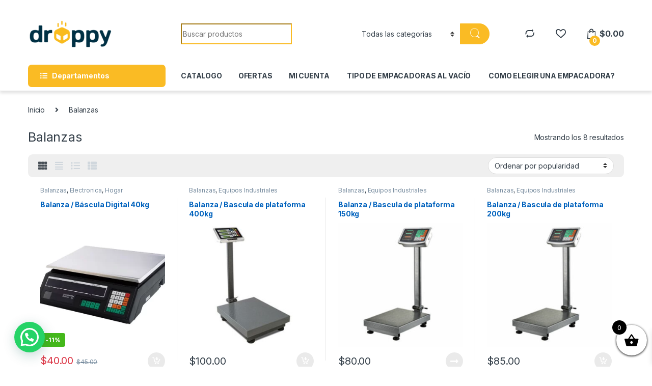

--- FILE ---
content_type: text/html; charset=UTF-8
request_url: https://droppymart.com/product-category/balanzas/
body_size: 205575
content:
<!DOCTYPE html>
<html lang="es">
<head>
<meta charset="UTF-8">
<meta name="viewport" content="width=device-width, initial-scale=1">
<link rel="profile" href="http://gmpg.org/xfn/11">
<link rel="pingback" href="https://droppymart.com/xmlrpc.php">

				<script>document.documentElement.className = document.documentElement.className + ' yes-js js_active js'</script>
				<script type="text/javascript">function theChampLoadEvent(e){var t=window.onload;if(typeof window.onload!="function"){window.onload=e}else{window.onload=function(){t();e()}}}</script>
		<script type="text/javascript">var theChampDefaultLang = 'es_ES', theChampCloseIconPath = 'https://droppymart.com/wp-content/plugins/super-socializer/images/close.png';</script>
		<script>var theChampSiteUrl = 'https://droppymart.com', theChampVerified = 0, theChampEmailPopup = 0, heateorSsMoreSharePopupSearchText = 'Search';</script>
			<script>var theChampLoadingImgPath = 'https://droppymart.com/wp-content/plugins/super-socializer/images/ajax_loader.gif'; var theChampAjaxUrl = 'https://droppymart.com/wp-admin/admin-ajax.php'; var theChampRedirectionUrl = 'https://droppymart.com/product-category/balanzas/'; var theChampRegRedirectionUrl = 'https://droppymart.com/product-category/balanzas/'; </script>
				<script> var theChampFBKey = '', theChampSameTabLogin = '0', theChampVerified = 0; var theChampAjaxUrl = 'https://droppymart.com/wp-admin/admin-ajax.php'; var theChampPopupTitle = ''; var theChampEmailPopup = 0; var theChampEmailAjaxUrl = 'https://droppymart.com/wp-admin/admin-ajax.php'; var theChampEmailPopupTitle = ''; var theChampEmailPopupErrorMsg = ''; var theChampEmailPopupUniqueId = ''; var theChampEmailPopupVerifyMessage = ''; var theChampSteamAuthUrl = ""; var theChampCurrentPageUrl = 'https%3A%2F%2Fdroppymart.com%2Fproduct-category%2Fbalanzas%2F';  var heateorMSEnabled = 0, theChampTwitterAuthUrl = theChampSiteUrl + "?SuperSocializerAuth=Twitter&super_socializer_redirect_to=" + theChampCurrentPageUrl, theChampLineAuthUrl = theChampSiteUrl + "?SuperSocializerAuth=Line&super_socializer_redirect_to=" + theChampCurrentPageUrl, theChampLiveAuthUrl = theChampSiteUrl + "?SuperSocializerAuth=Live&super_socializer_redirect_to=" + theChampCurrentPageUrl, theChampFacebookAuthUrl = theChampSiteUrl + "?SuperSocializerAuth=Facebook&super_socializer_redirect_to=" + theChampCurrentPageUrl, theChampYahooAuthUrl = theChampSiteUrl + "?SuperSocializerAuth=Yahoo&super_socializer_redirect_to=" + theChampCurrentPageUrl, theChampGoogleAuthUrl = theChampSiteUrl + "?SuperSocializerAuth=Google&super_socializer_redirect_to=" + theChampCurrentPageUrl, theChampYoutubeAuthUrl = theChampSiteUrl + "?SuperSocializerAuth=Youtube&super_socializer_redirect_to=" + theChampCurrentPageUrl, theChampVkontakteAuthUrl = theChampSiteUrl + "?SuperSocializerAuth=Vkontakte&super_socializer_redirect_to=" + theChampCurrentPageUrl, theChampLinkedinAuthUrl = theChampSiteUrl + "?SuperSocializerAuth=Linkedin&super_socializer_redirect_to=" + theChampCurrentPageUrl, theChampInstagramAuthUrl = theChampSiteUrl + "?SuperSocializerAuth=Instagram&super_socializer_redirect_to=" + theChampCurrentPageUrl, theChampWordpressAuthUrl = theChampSiteUrl + "?SuperSocializerAuth=Wordpress&super_socializer_redirect_to=" + theChampCurrentPageUrl, theChampDribbbleAuthUrl = theChampSiteUrl + "?SuperSocializerAuth=Dribbble&super_socializer_redirect_to=" + theChampCurrentPageUrl, theChampGithubAuthUrl = theChampSiteUrl + "?SuperSocializerAuth=Github&super_socializer_redirect_to=" + theChampCurrentPageUrl, theChampSpotifyAuthUrl = theChampSiteUrl + "?SuperSocializerAuth=Spotify&super_socializer_redirect_to=" + theChampCurrentPageUrl, theChampKakaoAuthUrl = theChampSiteUrl + "?SuperSocializerAuth=Kakao&super_socializer_redirect_to=" + theChampCurrentPageUrl, theChampTwitchAuthUrl = theChampSiteUrl + "?SuperSocializerAuth=Twitch&super_socializer_redirect_to=" + theChampCurrentPageUrl, theChampRedditAuthUrl = theChampSiteUrl + "?SuperSocializerAuth=Reddit&super_socializer_redirect_to=" + theChampCurrentPageUrl, theChampDisqusAuthUrl = theChampSiteUrl + "?SuperSocializerAuth=Disqus&super_socializer_redirect_to=" + theChampCurrentPageUrl, theChampDropboxAuthUrl = theChampSiteUrl + "?SuperSocializerAuth=Dropbox&super_socializer_redirect_to=" + theChampCurrentPageUrl, theChampFoursquareAuthUrl = theChampSiteUrl + "?SuperSocializerAuth=Foursquare&super_socializer_redirect_to=" + theChampCurrentPageUrl, theChampAmazonAuthUrl = theChampSiteUrl + "?SuperSocializerAuth=Amazon&super_socializer_redirect_to=" + theChampCurrentPageUrl, theChampStackoverflowAuthUrl = theChampSiteUrl + "?SuperSocializerAuth=Stackoverflow&super_socializer_redirect_to=" + theChampCurrentPageUrl, theChampDiscordAuthUrl = theChampSiteUrl + "?SuperSocializerAuth=Discord&super_socializer_redirect_to=" + theChampCurrentPageUrl, theChampMailruAuthUrl = theChampSiteUrl + "?SuperSocializerAuth=Mailru&super_socializer_redirect_to=" + theChampCurrentPageUrl, theChampYandexAuthUrl = theChampSiteUrl + "?SuperSocializerAuth=Yandex&super_socializer_redirect_to=" + theChampCurrentPageUrl; theChampOdnoklassnikiAuthUrl = theChampSiteUrl + "?SuperSocializerAuth=Odnoklassniki&super_socializer_redirect_to=" + theChampCurrentPageUrl;</script>
				<script> var theChampFBKey = '', theChampFBLang = 'es_ES', theChampFbLikeMycred = 0, theChampSsga = 0, theChampCommentNotification = 0, theChampHeateorFcmRecentComments = 0, theChampFbIosLogin = 0; </script>
				<script> var theChampSharingAjaxUrl = 'https://droppymart.com/wp-admin/admin-ajax.php', heateorSsFbMessengerAPI = 'https://www.facebook.com/dialog/send?app_id=595489497242932&display=popup&link=%encoded_post_url%&redirect_uri=%encoded_post_url%',heateorSsWhatsappShareAPI = 'web', heateorSsUrlCountFetched = [], heateorSsSharesText = 'Shares', heateorSsShareText = 'Share', theChampPluginIconPath = 'https://droppymart.com/wp-content/plugins/super-socializer/images/logo.png', theChampSaveSharesLocally = 0, theChampHorizontalSharingCountEnable = 0, theChampVerticalSharingCountEnable = 0, theChampSharingOffset = -10, theChampCounterOffset = -10, theChampMobileStickySharingEnabled = 0, heateorSsCopyLinkMessage = "Link copied.";
		var heateorSsHorSharingShortUrl = "https://droppymart.com/producto/balanza-bascula-digital/";var heateorSsVerticalSharingShortUrl = "https://droppymart.com/producto/balanza-bascula-digital/";		</script>
			<style type="text/css">
						.the_champ_button_instagram span.the_champ_svg,a.the_champ_instagram span.the_champ_svg{background:radial-gradient(circle at 30% 107%,#fdf497 0,#fdf497 5%,#fd5949 45%,#d6249f 60%,#285aeb 90%)}
					.the_champ_horizontal_sharing .the_champ_svg,.heateor_ss_standard_follow_icons_container .the_champ_svg{
					color: #fff;
				border-width: 0px;
		border-style: solid;
		border-color: transparent;
	}
		.the_champ_horizontal_sharing .theChampTCBackground{
		color:#666;
	}
		.the_champ_horizontal_sharing span.the_champ_svg:hover,.heateor_ss_standard_follow_icons_container span.the_champ_svg:hover{
				border-color: transparent;
	}
		.the_champ_vertical_sharing span.the_champ_svg,.heateor_ss_floating_follow_icons_container span.the_champ_svg{
					color: #fff;
				border-width: 0px;
		border-style: solid;
		border-color: transparent;
	}
		.the_champ_vertical_sharing .theChampTCBackground{
		color:#666;
	}
		.the_champ_vertical_sharing span.the_champ_svg:hover,.heateor_ss_floating_follow_icons_container span.the_champ_svg:hover{
						border-color: transparent;
		}
	@media screen and (max-width:783px){.the_champ_vertical_sharing{display:none!important}}div.the_champ_social_login_title,div.the_champ_login_container{text-align:center}ul.the_champ_login_ul{width:100%;text-align:center;}div.the_champ_login_container ul.the_champ_login_ul li{float:none!important;display:inline-block;}</style>
	<meta name='robots' content='index, follow, max-image-preview:large, max-snippet:-1, max-video-preview:-1' />

	<!-- This site is optimized with the Yoast SEO plugin v26.8 - https://yoast.com/product/yoast-seo-wordpress/ -->
	<title>Balanzas Archives - Droppy Mart</title>
	<link rel="canonical" href="https://droppymart.com/product-category/balanzas/" />
	<meta property="og:locale" content="es_ES" />
	<meta property="og:type" content="article" />
	<meta property="og:title" content="Balanzas Archives - Droppy Mart" />
	<meta property="og:url" content="https://droppymart.com/product-category/balanzas/" />
	<meta property="og:site_name" content="Droppy Mart" />
	<meta name="twitter:card" content="summary_large_image" />
	<script type="application/ld+json" class="yoast-schema-graph">{"@context":"https://schema.org","@graph":[{"@type":"CollectionPage","@id":"https://droppymart.com/product-category/balanzas/","url":"https://droppymart.com/product-category/balanzas/","name":"Balanzas Archives - Droppy Mart","isPartOf":{"@id":"https://droppymart.com/#website"},"primaryImageOfPage":{"@id":"https://droppymart.com/product-category/balanzas/#primaryimage"},"image":{"@id":"https://droppymart.com/product-category/balanzas/#primaryimage"},"thumbnailUrl":"https://droppymart.com/wp-content/uploads/2021/01/balanza-digital-e1675191625288.webp","breadcrumb":{"@id":"https://droppymart.com/product-category/balanzas/#breadcrumb"},"inLanguage":"es"},{"@type":"ImageObject","inLanguage":"es","@id":"https://droppymart.com/product-category/balanzas/#primaryimage","url":"https://droppymart.com/wp-content/uploads/2021/01/balanza-digital-e1675191625288.webp","contentUrl":"https://droppymart.com/wp-content/uploads/2021/01/balanza-digital-e1675191625288.webp","width":750,"height":665},{"@type":"BreadcrumbList","@id":"https://droppymart.com/product-category/balanzas/#breadcrumb","itemListElement":[{"@type":"ListItem","position":1,"name":"Home","item":"https://droppymart.com/"},{"@type":"ListItem","position":2,"name":"Balanzas"}]},{"@type":"WebSite","@id":"https://droppymart.com/#website","url":"https://droppymart.com/","name":"Droppy Mart","description":"Empacadoras al vacío y mucho más","potentialAction":[{"@type":"SearchAction","target":{"@type":"EntryPoint","urlTemplate":"https://droppymart.com/?s={search_term_string}"},"query-input":{"@type":"PropertyValueSpecification","valueRequired":true,"valueName":"search_term_string"}}],"inLanguage":"es"}]}</script>
	<!-- / Yoast SEO plugin. -->


<link rel='dns-prefetch' href='//capi-automation.s3.us-east-2.amazonaws.com' />
<link rel='dns-prefetch' href='//www.googletagmanager.com' />
<link rel='dns-prefetch' href='//fonts.googleapis.com' />
<link rel="alternate" type="application/rss+xml" title="Droppy Mart &raquo; Feed" href="https://droppymart.com/feed/" />
<link rel="alternate" type="application/rss+xml" title="Droppy Mart &raquo; Feed de los comentarios" href="https://droppymart.com/comments/feed/" />
<link rel="alternate" type="application/rss+xml" title="Droppy Mart &raquo; Balanzas Categoría Feed" href="https://droppymart.com/product-category/balanzas/feed/" />
		<style>
			.lazyload,
			.lazyloading {
				max-width: 100%;
			}
		</style>
		<style id='wp-img-auto-sizes-contain-inline-css' type='text/css'>
img:is([sizes=auto i],[sizes^="auto," i]){contain-intrinsic-size:3000px 1500px}
/*# sourceURL=wp-img-auto-sizes-contain-inline-css */
</style>
<style id='wp-emoji-styles-inline-css' type='text/css'>

	img.wp-smiley, img.emoji {
		display: inline !important;
		border: none !important;
		box-shadow: none !important;
		height: 1em !important;
		width: 1em !important;
		margin: 0 0.07em !important;
		vertical-align: -0.1em !important;
		background: none !important;
		padding: 0 !important;
	}
/*# sourceURL=wp-emoji-styles-inline-css */
</style>
<link rel='stylesheet' id='wp-block-library-css' href='https://droppymart.com/wp-includes/css/dist/block-library/style.min.css?ver=f61cc3652da82cc7fade7d7a62f5bab0' type='text/css' media='all' />
<link rel='stylesheet' id='jquery-selectBox-css' href='https://droppymart.com/wp-content/plugins/yith-woocommerce-wishlist/assets/css/jquery.selectBox.css?ver=1.2.0' type='text/css' media='all' />
<link rel='stylesheet' id='woocommerce_prettyPhoto_css-css' href='//droppymart.com/wp-content/plugins/woocommerce/assets/css/prettyPhoto.css?ver=3.1.6' type='text/css' media='all' />
<link rel='stylesheet' id='yith-wcwl-main-css' href='https://droppymart.com/wp-content/plugins/yith-woocommerce-wishlist/assets/css/style.css?ver=4.11.0' type='text/css' media='all' />
<style id='yith-wcwl-main-inline-css' type='text/css'>
 :root { --rounded-corners-radius: 16px; --add-to-cart-rounded-corners-radius: 16px; --color-headers-background: #F4F4F4; --feedback-duration: 3s } 
 :root { --rounded-corners-radius: 16px; --add-to-cart-rounded-corners-radius: 16px; --color-headers-background: #F4F4F4; --feedback-duration: 3s } 
 :root { --rounded-corners-radius: 16px; --add-to-cart-rounded-corners-radius: 16px; --color-headers-background: #F4F4F4; --feedback-duration: 3s } 
 :root { --rounded-corners-radius: 16px; --add-to-cart-rounded-corners-radius: 16px; --color-headers-background: #F4F4F4; --feedback-duration: 3s } 
 :root { --rounded-corners-radius: 16px; --add-to-cart-rounded-corners-radius: 16px; --color-headers-background: #F4F4F4; --feedback-duration: 3s } 
 :root { --rounded-corners-radius: 16px; --add-to-cart-rounded-corners-radius: 16px; --color-headers-background: #F4F4F4; --feedback-duration: 3s } 
 :root { --rounded-corners-radius: 16px; --add-to-cart-rounded-corners-radius: 16px; --color-headers-background: #F4F4F4; --feedback-duration: 3s } 
 :root { --rounded-corners-radius: 16px; --add-to-cart-rounded-corners-radius: 16px; --color-headers-background: #F4F4F4; --feedback-duration: 3s } 
 :root { --rounded-corners-radius: 16px; --add-to-cart-rounded-corners-radius: 16px; --color-headers-background: #F4F4F4; --feedback-duration: 3s } 
 :root { --rounded-corners-radius: 16px; --add-to-cart-rounded-corners-radius: 16px; --color-headers-background: #F4F4F4; --feedback-duration: 3s } 
/*# sourceURL=yith-wcwl-main-inline-css */
</style>
<style id='global-styles-inline-css' type='text/css'>
:root{--wp--preset--aspect-ratio--square: 1;--wp--preset--aspect-ratio--4-3: 4/3;--wp--preset--aspect-ratio--3-4: 3/4;--wp--preset--aspect-ratio--3-2: 3/2;--wp--preset--aspect-ratio--2-3: 2/3;--wp--preset--aspect-ratio--16-9: 16/9;--wp--preset--aspect-ratio--9-16: 9/16;--wp--preset--color--black: #000000;--wp--preset--color--cyan-bluish-gray: #abb8c3;--wp--preset--color--white: #ffffff;--wp--preset--color--pale-pink: #f78da7;--wp--preset--color--vivid-red: #cf2e2e;--wp--preset--color--luminous-vivid-orange: #ff6900;--wp--preset--color--luminous-vivid-amber: #fcb900;--wp--preset--color--light-green-cyan: #7bdcb5;--wp--preset--color--vivid-green-cyan: #00d084;--wp--preset--color--pale-cyan-blue: #8ed1fc;--wp--preset--color--vivid-cyan-blue: #0693e3;--wp--preset--color--vivid-purple: #9b51e0;--wp--preset--gradient--vivid-cyan-blue-to-vivid-purple: linear-gradient(135deg,rgb(6,147,227) 0%,rgb(155,81,224) 100%);--wp--preset--gradient--light-green-cyan-to-vivid-green-cyan: linear-gradient(135deg,rgb(122,220,180) 0%,rgb(0,208,130) 100%);--wp--preset--gradient--luminous-vivid-amber-to-luminous-vivid-orange: linear-gradient(135deg,rgb(252,185,0) 0%,rgb(255,105,0) 100%);--wp--preset--gradient--luminous-vivid-orange-to-vivid-red: linear-gradient(135deg,rgb(255,105,0) 0%,rgb(207,46,46) 100%);--wp--preset--gradient--very-light-gray-to-cyan-bluish-gray: linear-gradient(135deg,rgb(238,238,238) 0%,rgb(169,184,195) 100%);--wp--preset--gradient--cool-to-warm-spectrum: linear-gradient(135deg,rgb(74,234,220) 0%,rgb(151,120,209) 20%,rgb(207,42,186) 40%,rgb(238,44,130) 60%,rgb(251,105,98) 80%,rgb(254,248,76) 100%);--wp--preset--gradient--blush-light-purple: linear-gradient(135deg,rgb(255,206,236) 0%,rgb(152,150,240) 100%);--wp--preset--gradient--blush-bordeaux: linear-gradient(135deg,rgb(254,205,165) 0%,rgb(254,45,45) 50%,rgb(107,0,62) 100%);--wp--preset--gradient--luminous-dusk: linear-gradient(135deg,rgb(255,203,112) 0%,rgb(199,81,192) 50%,rgb(65,88,208) 100%);--wp--preset--gradient--pale-ocean: linear-gradient(135deg,rgb(255,245,203) 0%,rgb(182,227,212) 50%,rgb(51,167,181) 100%);--wp--preset--gradient--electric-grass: linear-gradient(135deg,rgb(202,248,128) 0%,rgb(113,206,126) 100%);--wp--preset--gradient--midnight: linear-gradient(135deg,rgb(2,3,129) 0%,rgb(40,116,252) 100%);--wp--preset--font-size--small: 13px;--wp--preset--font-size--medium: 20px;--wp--preset--font-size--large: 36px;--wp--preset--font-size--x-large: 42px;--wp--preset--spacing--20: 0.44rem;--wp--preset--spacing--30: 0.67rem;--wp--preset--spacing--40: 1rem;--wp--preset--spacing--50: 1.5rem;--wp--preset--spacing--60: 2.25rem;--wp--preset--spacing--70: 3.38rem;--wp--preset--spacing--80: 5.06rem;--wp--preset--shadow--natural: 6px 6px 9px rgba(0, 0, 0, 0.2);--wp--preset--shadow--deep: 12px 12px 50px rgba(0, 0, 0, 0.4);--wp--preset--shadow--sharp: 6px 6px 0px rgba(0, 0, 0, 0.2);--wp--preset--shadow--outlined: 6px 6px 0px -3px rgb(255, 255, 255), 6px 6px rgb(0, 0, 0);--wp--preset--shadow--crisp: 6px 6px 0px rgb(0, 0, 0);}:where(.is-layout-flex){gap: 0.5em;}:where(.is-layout-grid){gap: 0.5em;}body .is-layout-flex{display: flex;}.is-layout-flex{flex-wrap: wrap;align-items: center;}.is-layout-flex > :is(*, div){margin: 0;}body .is-layout-grid{display: grid;}.is-layout-grid > :is(*, div){margin: 0;}:where(.wp-block-columns.is-layout-flex){gap: 2em;}:where(.wp-block-columns.is-layout-grid){gap: 2em;}:where(.wp-block-post-template.is-layout-flex){gap: 1.25em;}:where(.wp-block-post-template.is-layout-grid){gap: 1.25em;}.has-black-color{color: var(--wp--preset--color--black) !important;}.has-cyan-bluish-gray-color{color: var(--wp--preset--color--cyan-bluish-gray) !important;}.has-white-color{color: var(--wp--preset--color--white) !important;}.has-pale-pink-color{color: var(--wp--preset--color--pale-pink) !important;}.has-vivid-red-color{color: var(--wp--preset--color--vivid-red) !important;}.has-luminous-vivid-orange-color{color: var(--wp--preset--color--luminous-vivid-orange) !important;}.has-luminous-vivid-amber-color{color: var(--wp--preset--color--luminous-vivid-amber) !important;}.has-light-green-cyan-color{color: var(--wp--preset--color--light-green-cyan) !important;}.has-vivid-green-cyan-color{color: var(--wp--preset--color--vivid-green-cyan) !important;}.has-pale-cyan-blue-color{color: var(--wp--preset--color--pale-cyan-blue) !important;}.has-vivid-cyan-blue-color{color: var(--wp--preset--color--vivid-cyan-blue) !important;}.has-vivid-purple-color{color: var(--wp--preset--color--vivid-purple) !important;}.has-black-background-color{background-color: var(--wp--preset--color--black) !important;}.has-cyan-bluish-gray-background-color{background-color: var(--wp--preset--color--cyan-bluish-gray) !important;}.has-white-background-color{background-color: var(--wp--preset--color--white) !important;}.has-pale-pink-background-color{background-color: var(--wp--preset--color--pale-pink) !important;}.has-vivid-red-background-color{background-color: var(--wp--preset--color--vivid-red) !important;}.has-luminous-vivid-orange-background-color{background-color: var(--wp--preset--color--luminous-vivid-orange) !important;}.has-luminous-vivid-amber-background-color{background-color: var(--wp--preset--color--luminous-vivid-amber) !important;}.has-light-green-cyan-background-color{background-color: var(--wp--preset--color--light-green-cyan) !important;}.has-vivid-green-cyan-background-color{background-color: var(--wp--preset--color--vivid-green-cyan) !important;}.has-pale-cyan-blue-background-color{background-color: var(--wp--preset--color--pale-cyan-blue) !important;}.has-vivid-cyan-blue-background-color{background-color: var(--wp--preset--color--vivid-cyan-blue) !important;}.has-vivid-purple-background-color{background-color: var(--wp--preset--color--vivid-purple) !important;}.has-black-border-color{border-color: var(--wp--preset--color--black) !important;}.has-cyan-bluish-gray-border-color{border-color: var(--wp--preset--color--cyan-bluish-gray) !important;}.has-white-border-color{border-color: var(--wp--preset--color--white) !important;}.has-pale-pink-border-color{border-color: var(--wp--preset--color--pale-pink) !important;}.has-vivid-red-border-color{border-color: var(--wp--preset--color--vivid-red) !important;}.has-luminous-vivid-orange-border-color{border-color: var(--wp--preset--color--luminous-vivid-orange) !important;}.has-luminous-vivid-amber-border-color{border-color: var(--wp--preset--color--luminous-vivid-amber) !important;}.has-light-green-cyan-border-color{border-color: var(--wp--preset--color--light-green-cyan) !important;}.has-vivid-green-cyan-border-color{border-color: var(--wp--preset--color--vivid-green-cyan) !important;}.has-pale-cyan-blue-border-color{border-color: var(--wp--preset--color--pale-cyan-blue) !important;}.has-vivid-cyan-blue-border-color{border-color: var(--wp--preset--color--vivid-cyan-blue) !important;}.has-vivid-purple-border-color{border-color: var(--wp--preset--color--vivid-purple) !important;}.has-vivid-cyan-blue-to-vivid-purple-gradient-background{background: var(--wp--preset--gradient--vivid-cyan-blue-to-vivid-purple) !important;}.has-light-green-cyan-to-vivid-green-cyan-gradient-background{background: var(--wp--preset--gradient--light-green-cyan-to-vivid-green-cyan) !important;}.has-luminous-vivid-amber-to-luminous-vivid-orange-gradient-background{background: var(--wp--preset--gradient--luminous-vivid-amber-to-luminous-vivid-orange) !important;}.has-luminous-vivid-orange-to-vivid-red-gradient-background{background: var(--wp--preset--gradient--luminous-vivid-orange-to-vivid-red) !important;}.has-very-light-gray-to-cyan-bluish-gray-gradient-background{background: var(--wp--preset--gradient--very-light-gray-to-cyan-bluish-gray) !important;}.has-cool-to-warm-spectrum-gradient-background{background: var(--wp--preset--gradient--cool-to-warm-spectrum) !important;}.has-blush-light-purple-gradient-background{background: var(--wp--preset--gradient--blush-light-purple) !important;}.has-blush-bordeaux-gradient-background{background: var(--wp--preset--gradient--blush-bordeaux) !important;}.has-luminous-dusk-gradient-background{background: var(--wp--preset--gradient--luminous-dusk) !important;}.has-pale-ocean-gradient-background{background: var(--wp--preset--gradient--pale-ocean) !important;}.has-electric-grass-gradient-background{background: var(--wp--preset--gradient--electric-grass) !important;}.has-midnight-gradient-background{background: var(--wp--preset--gradient--midnight) !important;}.has-small-font-size{font-size: var(--wp--preset--font-size--small) !important;}.has-medium-font-size{font-size: var(--wp--preset--font-size--medium) !important;}.has-large-font-size{font-size: var(--wp--preset--font-size--large) !important;}.has-x-large-font-size{font-size: var(--wp--preset--font-size--x-large) !important;}
/*# sourceURL=global-styles-inline-css */
</style>

<style id='classic-theme-styles-inline-css' type='text/css'>
/*! This file is auto-generated */
.wp-block-button__link{color:#fff;background-color:#32373c;border-radius:9999px;box-shadow:none;text-decoration:none;padding:calc(.667em + 2px) calc(1.333em + 2px);font-size:1.125em}.wp-block-file__button{background:#32373c;color:#fff;text-decoration:none}
/*# sourceURL=/wp-includes/css/classic-themes.min.css */
</style>
<link rel='stylesheet' id='woocommerce-pdf-catalog-css' href='https://droppymart.com/wp-content/plugins/woocommerce-pdf-catalog/public/css/woocommerce-pdf-catalog-public.css?ver=1.16.9' type='text/css' media='all' />
<link rel='stylesheet' id='font-awesome-css' href='https://droppymart.com/wp-content/plugins/woocommerce-pdf-catalog/public/css/fontawesome-free-5.15.3-web/css/all.css?ver=5.15.3' type='text/css' media='all' />
<style id='font-awesome-inline-css' type='text/css'>
[data-font="FontAwesome"]:before {font-family: 'FontAwesome' !important;content: attr(data-icon) !important;speak: none !important;font-weight: normal !important;font-variant: normal !important;text-transform: none !important;line-height: 1 !important;font-style: normal !important;-webkit-font-smoothing: antialiased !important;-moz-osx-font-smoothing: grayscale !important;}
/*# sourceURL=font-awesome-inline-css */
</style>
<style id='woocommerce-inline-inline-css' type='text/css'>
.woocommerce form .form-row .required { visibility: visible; }
/*# sourceURL=woocommerce-inline-inline-css */
</style>
<link rel='stylesheet' id='xoo-wsc-fonts-css' href='https://droppymart.com/wp-content/plugins/side-cart-woocommerce/assets/css/xoo-wsc-fonts.css?ver=2.7.2' type='text/css' media='all' />
<link rel='stylesheet' id='xoo-wsc-style-css' href='https://droppymart.com/wp-content/plugins/side-cart-woocommerce/assets/css/xoo-wsc-style.css?ver=2.7.2' type='text/css' media='all' />
<style id='xoo-wsc-style-inline-css' type='text/css'>



 

.xoo-wsc-footer{
	background-color: #ffffff;
	color: #000000;
	padding: 10px 20px;
	box-shadow: 0 -5px 10px #0000001a;
}

.xoo-wsc-footer, .xoo-wsc-footer a, .xoo-wsc-footer .amount{
	font-size: 15px;
}

.xoo-wsc-btn .amount{
	color: #000000}

.xoo-wsc-btn:hover .amount{
	color: #000000;
}

.xoo-wsc-ft-buttons-cont{
	grid-template-columns: auto;
}

.xoo-wsc-basket{
	bottom: 12px;
	right: 0px;
	background-color: #ffffff;
	color: #000000;
	box-shadow: 0 1px 4px 0;
	border-radius: 50%;
	display: flex;
	width: 60px;
	height: 60px;
}


.xoo-wsc-bki{
	font-size: 30px}

.xoo-wsc-items-count{
	top: -9px;
	left: -8px;
}

.xoo-wsc-items-count, .xoo-wsch-items-count{
	background-color: #000000;
	color: #ffffff;
}

.xoo-wsc-container, .xoo-wsc-slider{
	max-width: 320px;
	right: -320px;
	top: 0;bottom: 0;
	bottom: 0;
	font-family: }


.xoo-wsc-cart-active .xoo-wsc-container, .xoo-wsc-slider-active .xoo-wsc-slider{
	right: 0;
}


.xoo-wsc-cart-active .xoo-wsc-basket{
	right: 320px;
}

.xoo-wsc-slider{
	right: -320px;
}

span.xoo-wsch-close {
    font-size: 16px;
}

	.xoo-wsch-top{
		justify-content: center;
	}
	span.xoo-wsch-close {
	    right: 10px;
	}

.xoo-wsch-text{
	font-size: 20px;
}

.xoo-wsc-header{
	color: #000000;
	background-color: #ffffff;
	border-bottom: 2px solid #eee;
	padding: 15px 15px;
}


.xoo-wsc-body{
	background-color: #ffffff;
}

.xoo-wsc-products:not(.xoo-wsc-pattern-card), .xoo-wsc-products:not(.xoo-wsc-pattern-card) span.amount, .xoo-wsc-products:not(.xoo-wsc-pattern-card) a{
	font-size: 16px;
	color: #000000;
}

.xoo-wsc-products:not(.xoo-wsc-pattern-card) .xoo-wsc-product{
	padding: 20px 15px;
	margin: 0;
	border-radius: 0px;
	box-shadow: 0 0;
	background-color: transparent;
}

.xoo-wsc-sum-col{
	justify-content: center;
}


/** Shortcode **/
.xoo-wsc-sc-count{
	background-color: #000000;
	color: #ffffff;
}

.xoo-wsc-sc-bki{
	font-size: 28px;
	color: #000000;
}
.xoo-wsc-sc-cont{
	color: #000000;
}


.xoo-wsc-product dl.variation {
	display: block;
}


.xoo-wsc-product-cont{
	padding: 10px 10px;
}

.xoo-wsc-products:not(.xoo-wsc-pattern-card) .xoo-wsc-img-col{
	width: 30%;
}

.xoo-wsc-pattern-card .xoo-wsc-img-col img{
	max-width: 100%;
	height: auto;
}

.xoo-wsc-products:not(.xoo-wsc-pattern-card) .xoo-wsc-sum-col{
	width: 70%;
}

.xoo-wsc-pattern-card .xoo-wsc-product-cont{
	width: 50% 
}

@media only screen and (max-width: 600px) {
	.xoo-wsc-pattern-card .xoo-wsc-product-cont  {
		width: 50%;
	}
}


.xoo-wsc-pattern-card .xoo-wsc-product{
	border: 0;
	box-shadow: 0px 10px 15px -12px #0000001a;
}


.xoo-wsc-sm-front{
	background-color: #eee;
}
.xoo-wsc-pattern-card, .xoo-wsc-sm-front{
	border-bottom-left-radius: 5px;
	border-bottom-right-radius: 5px;
}
.xoo-wsc-pattern-card, .xoo-wsc-img-col img, .xoo-wsc-img-col, .xoo-wsc-sm-back-cont{
	border-top-left-radius: 5px;
	border-top-right-radius: 5px;
}
.xoo-wsc-sm-back{
	background-color: #fff;
}
.xoo-wsc-pattern-card, .xoo-wsc-pattern-card a, .xoo-wsc-pattern-card .amount{
	font-size: 16px;
}

.xoo-wsc-sm-front, .xoo-wsc-sm-front a, .xoo-wsc-sm-front .amount{
	color: #000;
}

.xoo-wsc-sm-back, .xoo-wsc-sm-back a, .xoo-wsc-sm-back .amount{
	color: #000;
}


.magictime {
    animation-duration: 0.5s;
}



span.xoo-wsch-items-count{
	height: 20px;
	line-height: 20px;
	width: 20px;
}

span.xoo-wsch-icon{
	font-size: 30px
}

.xoo-wsc-smr-del{
	font-size: 16px
}
/*# sourceURL=xoo-wsc-style-inline-css */
</style>
<link rel='stylesheet' id='electro-fonts-css' href='https://fonts.googleapis.com/css2?family=Inter:wght@300;400;600;700&#038;display=swap' type='text/css' media='all' />
<link rel='stylesheet' id='font-electro-css' href='https://droppymart.com/wp-content/themes/electro/assets/css/font-electro.css?ver=3.3.0' type='text/css' media='all' />
<link rel='stylesheet' id='fontawesome-css' href='https://droppymart.com/wp-content/themes/electro/assets/vendor/fontawesome/css/all.min.css?ver=3.3.0' type='text/css' media='all' />
<link rel='stylesheet' id='animate-css-css' href='https://droppymart.com/wp-content/themes/electro/assets/vendor/animate.css/animate.min.css?ver=3.3.0' type='text/css' media='all' />
<link rel='stylesheet' id='electro-style-css' href='https://droppymart.com/wp-content/themes/electro/style.min.css?ver=3.3.0' type='text/css' media='all' />
<link rel='stylesheet' id='jquery-fixedheadertable-style-css' href='https://droppymart.com/wp-content/plugins/yith-woocommerce-compare/assets/css/jquery.dataTables.css?ver=1.10.18' type='text/css' media='all' />
<link rel='stylesheet' id='yith_woocompare_page-css' href='https://droppymart.com/wp-content/plugins/yith-woocommerce-compare/assets/css/compare.css?ver=3.7.0' type='text/css' media='all' />
<link rel='stylesheet' id='yith-woocompare-widget-css' href='https://droppymart.com/wp-content/plugins/yith-woocommerce-compare/assets/css/widget.css?ver=3.7.0' type='text/css' media='all' />
<link rel='stylesheet' id='dashicons-css' href='https://droppymart.com/wp-includes/css/dashicons.min.css?ver=f61cc3652da82cc7fade7d7a62f5bab0' type='text/css' media='all' />
<style id='dashicons-inline-css' type='text/css'>
[data-font="Dashicons"]:before {font-family: 'Dashicons' !important;content: attr(data-icon) !important;speak: none !important;font-weight: normal !important;font-variant: normal !important;text-transform: none !important;line-height: 1 !important;font-style: normal !important;-webkit-font-smoothing: antialiased !important;-moz-osx-font-smoothing: grayscale !important;}
/*# sourceURL=dashicons-inline-css */
</style>
<link rel='stylesheet' id='thickbox-css' href='https://droppymart.com/wp-includes/js/thickbox/thickbox.css?ver=f61cc3652da82cc7fade7d7a62f5bab0' type='text/css' media='all' />
<link rel='stylesheet' id='the_champ_frontend_css-css' href='https://droppymart.com/wp-content/plugins/super-socializer/css/front.css?ver=7.14.5' type='text/css' media='all' />
<script type="text/javascript" src="https://droppymart.com/wp-includes/js/jquery/jquery.min.js?ver=3.7.1" id="jquery-core-js"></script>
<script type="text/javascript" src="https://droppymart.com/wp-includes/js/jquery/jquery-migrate.min.js?ver=3.4.1" id="jquery-migrate-js"></script>
<script type="text/javascript" src="https://droppymart.com/wp-content/plugins/woocommerce/assets/js/jquery-blockui/jquery.blockUI.min.js?ver=2.7.0-wc.10.4.3" id="wc-jquery-blockui-js" data-wp-strategy="defer"></script>
<script type="text/javascript" id="wc-add-to-cart-js-extra">
/* <![CDATA[ */
var wc_add_to_cart_params = {"ajax_url":"/wp-admin/admin-ajax.php","wc_ajax_url":"/?wc-ajax=%%endpoint%%","i18n_view_cart":"Ver carrito","cart_url":"https://droppymart.com/carrito/","is_cart":"","cart_redirect_after_add":"no"};
//# sourceURL=wc-add-to-cart-js-extra
/* ]]> */
</script>
<script type="text/javascript" src="https://droppymart.com/wp-content/plugins/woocommerce/assets/js/frontend/add-to-cart.min.js?ver=10.4.3" id="wc-add-to-cart-js" data-wp-strategy="defer"></script>
<script type="text/javascript" src="https://droppymart.com/wp-content/plugins/woocommerce/assets/js/js-cookie/js.cookie.min.js?ver=2.1.4-wc.10.4.3" id="wc-js-cookie-js" defer="defer" data-wp-strategy="defer"></script>
<script type="text/javascript" id="woocommerce-js-extra">
/* <![CDATA[ */
var woocommerce_params = {"ajax_url":"/wp-admin/admin-ajax.php","wc_ajax_url":"/?wc-ajax=%%endpoint%%","i18n_password_show":"Mostrar contrase\u00f1a","i18n_password_hide":"Ocultar contrase\u00f1a"};
//# sourceURL=woocommerce-js-extra
/* ]]> */
</script>
<script type="text/javascript" src="https://droppymart.com/wp-content/plugins/woocommerce/assets/js/frontend/woocommerce.min.js?ver=10.4.3" id="woocommerce-js" defer="defer" data-wp-strategy="defer"></script>
<script type="text/javascript" src="https://droppymart.com/wp-content/plugins/js_composer/assets/js/vendors/woocommerce-add-to-cart.js?ver=8.3.1" id="vc_woocommerce-add-to-cart-js-js"></script>
<script type="text/javascript" id="kk-script-js-extra">
/* <![CDATA[ */
var fetchCartItems = {"ajax_url":"https://droppymart.com/wp-admin/admin-ajax.php","action":"kk_wc_fetchcartitems","nonce":"77ddf6bf03","currency":"USD"};
//# sourceURL=kk-script-js-extra
/* ]]> */
</script>
<script type="text/javascript" src="https://droppymart.com/wp-content/plugins/kliken-marketing-for-google/assets/kk-script.js?ver=f61cc3652da82cc7fade7d7a62f5bab0" id="kk-script-js"></script>

<!-- Fragmento de código de la etiqueta de Google (gtag.js) añadida por Site Kit -->
<!-- Fragmento de código de Google Analytics añadido por Site Kit -->
<script type="text/javascript" src="https://www.googletagmanager.com/gtag/js?id=G-2B2K48MR25" id="google_gtagjs-js" async></script>
<script type="text/javascript" id="google_gtagjs-js-after">
/* <![CDATA[ */
window.dataLayer = window.dataLayer || [];function gtag(){dataLayer.push(arguments);}
gtag("set","linker",{"domains":["droppymart.com"]});
gtag("js", new Date());
gtag("set", "developer_id.dZTNiMT", true);
gtag("config", "G-2B2K48MR25");
//# sourceURL=google_gtagjs-js-after
/* ]]> */
</script>
<script></script><link rel="https://api.w.org/" href="https://droppymart.com/wp-json/" /><link rel="alternate" title="JSON" type="application/json" href="https://droppymart.com/wp-json/wp/v2/product_cat/384" /><link rel="EditURI" type="application/rsd+xml" title="RSD" href="https://droppymart.com/xmlrpc.php?rsd" />

<meta name="generator" content="Redux 4.5.10" /><meta name="generator" content="Site Kit by Google 1.170.0" /><!-- Starting: Conversion Tracking for WooCommerce (https://wordpress.org/plugins/woocommerce-conversion-tracking/) -->
<!-- End: Conversion Tracking for WooCommerce Codes -->
		<script>
			document.documentElement.className = document.documentElement.className.replace('no-js', 'js');
		</script>
				<style>
			.no-js img.lazyload {
				display: none;
			}

			figure.wp-block-image img.lazyloading {
				min-width: 150px;
			}

			.lazyload,
			.lazyloading {
				--smush-placeholder-width: 100px;
				--smush-placeholder-aspect-ratio: 1/1;
				width: var(--smush-image-width, var(--smush-placeholder-width)) !important;
				aspect-ratio: var(--smush-image-aspect-ratio, var(--smush-placeholder-aspect-ratio)) !important;
			}

						.lazyload, .lazyloading {
				opacity: 0;
			}

			.lazyloaded {
				opacity: 1;
				transition: opacity 400ms;
				transition-delay: 0ms;
			}

					</style>
			<noscript><style>.woocommerce-product-gallery{ opacity: 1 !important; }</style></noscript>
	
<!-- Meta Pixel Code -->
<script type='text/javascript'>
!function(f,b,e,v,n,t,s){if(f.fbq)return;n=f.fbq=function(){n.callMethod?
n.callMethod.apply(n,arguments):n.queue.push(arguments)};if(!f._fbq)f._fbq=n;
n.push=n;n.loaded=!0;n.version='2.0';n.queue=[];t=b.createElement(e);t.async=!0;
t.src=v;s=b.getElementsByTagName(e)[0];s.parentNode.insertBefore(t,s)}(window,
document,'script','https://connect.facebook.net/en_US/fbevents.js');
</script>
<!-- End Meta Pixel Code -->
<script type='text/javascript'>var url = window.location.origin + '?ob=open-bridge';
            fbq('set', 'openbridge', '321783498967581', url);
fbq('init', '321783498967581', {}, {
    "agent": "wordpress-6.9-4.1.5"
})</script><script type='text/javascript'>
    fbq('track', 'PageView', []);
  </script>			<script  type="text/javascript">
				!function(f,b,e,v,n,t,s){if(f.fbq)return;n=f.fbq=function(){n.callMethod?
					n.callMethod.apply(n,arguments):n.queue.push(arguments)};if(!f._fbq)f._fbq=n;
					n.push=n;n.loaded=!0;n.version='2.0';n.queue=[];t=b.createElement(e);t.async=!0;
					t.src=v;s=b.getElementsByTagName(e)[0];s.parentNode.insertBefore(t,s)}(window,
					document,'script','https://connect.facebook.net/en_US/fbevents.js');
			</script>
			<!-- WooCommerce Facebook Integration Begin -->
			<script  type="text/javascript">

				fbq('init', '321783498967581', {}, {
    "agent": "woocommerce_0-10.4.3-3.5.15"
});

				document.addEventListener( 'DOMContentLoaded', function() {
					// Insert placeholder for events injected when a product is added to the cart through AJAX.
					document.body.insertAdjacentHTML( 'beforeend', '<div class=\"wc-facebook-pixel-event-placeholder\"></div>' );
				}, false );

			</script>
			<!-- WooCommerce Facebook Integration End -->
			<meta name="generator" content="Powered by WPBakery Page Builder - drag and drop page builder for WordPress."/>
<link rel="icon" href="https://droppymart.com/wp-content/uploads/2020/10/cropped-cropped-icono_droppy-32x32.png" sizes="32x32" />
<link rel="icon" href="https://droppymart.com/wp-content/uploads/2020/10/cropped-cropped-icono_droppy-192x192.png" sizes="192x192" />
<link rel="apple-touch-icon" href="https://droppymart.com/wp-content/uploads/2020/10/cropped-cropped-icono_droppy-180x180.png" />
<meta name="msapplication-TileImage" content="https://droppymart.com/wp-content/uploads/2020/10/cropped-cropped-icono_droppy-270x270.png" />
<style type="text/css">
        .footer-call-us .call-us-icon i,
        .header-support-info .support-icon i,
        .header-support-inner .support-icon,
        .widget_electro_products_filter .widget_layered_nav li > a:hover::before,
        .widget_electro_products_filter .widget_layered_nav li > a:focus::before,
        .widget_electro_products_filter .widget_product_categories li > a:hover::before,
        .widget_electro_products_filter .widget_product_categories li > a:focus::before,
        .widget_electro_products_filter .widget_layered_nav li.chosen > a::before,
        .widget_electro_products_filter .widget_product_categories li.current-cat > a::before,
        .features-list .media-left i,
        .secondary-nav>.dropdown.open >a::before,
        .secondary-nav>.dropdown.show >a::before,
        p.stars a,
        .top-bar.top-bar-v1 #menu-top-bar-left.nav-inline .menu-item > a i,
        .handheld-footer .handheld-footer-bar .footer-call-us .call-us-text span,
        .footer-v2 .handheld-footer .handheld-footer-bar .footer-call-us .call-us-text span,
        .top-bar .menu-item.customer-support i,
        .header-v13 .primary-nav-menu .nav-inline>.menu-item>a:hover,
        .header-v13 .primary-nav-menu .nav-inline>.dropdown:hover > a,
        .header-v13 .off-canvas-navigation-wrapper .navbar-toggler:hover,
        .header-v13 .off-canvas-navigation-wrapper button:hover,
        .header-v13 .off-canvas-navigation-wrapper.toggled .navbar-toggler:hover,
        .header-v13 .off-canvas-navigation-wrapper.toggled button:hover {
            color: #fabb24;
        }

        .header-logo svg ellipse,
        .footer-logo svg ellipse{
            fill:#fabb24;
        }

        .primary-nav .nav-inline > .menu-item .dropdown-menu,
        .primary-nav-menu .nav-inline > .menu-item .dropdown-menu,
        .navbar-primary .navbar-nav > .menu-item .dropdown-menu,
        .vertical-menu .menu-item-has-children > .dropdown-menu,
        .departments-menu .menu-item-has-children:hover > .dropdown-menu,
        .top-bar .nav-inline > .menu-item .dropdown-menu,
        .secondary-nav>.dropdown .dropdown-menu,
        .header-v6 .vertical-menu .list-group-item > .dropdown-menu,
        .best-selling-menu .nav-item>ul>li.electro-more-menu-item .dropdown-menu,
        .home-v5-slider .tp-tab.selected .tp-tab-title:before,
        .home-v5-slider .tp-tab.selected .tp-tab-title:after,
        .header-v5 .electro-navigation .departments-menu-v2>.dropdown>.dropdown-menu,
        .product-categories-list-with-header.v2 header .caption .section-title:after,
        .primary-nav-menu .nav-inline >.menu-item .dropdown-menu,
        .dropdown-menu-mini-cart,
        .dropdown-menu-user-account,
        .electro-navbar-primary .nav>.menu-item.menu-item-has-children .dropdown-menu,
        .header-v6 .header-logo-area .departments-menu-v2 .departments-menu-v2-title+.dropdown-menu,
        .departments-menu-v2 .departments-menu-v2-title+.dropdown-menu li.menu-item-has-children .dropdown-menu,
        .secondary-nav-v6 .secondary-nav-v6-inner .sub-menu,
        .secondary-nav-v6 .widget_nav_menu .sub-menu {
            border-top-color: #fabb24;
        }

        .columns-6-1 > ul.products > li.product .thumbnails > a:hover,
        .primary-nav .nav-inline .yamm-fw.open > a::before,
        .columns-6-1>ul.products.product-main-6-1 .electro-wc-product-gallery__wrapper .electro-wc-product-gallery__image.flex-active-slide img,
        .single-product .electro-wc-product-gallery .electro-wc-product-gallery__wrapper .electro-wc-product-gallery__image.flex-active-slide img,
        .products-6-1-with-categories-inner .product-main-6-1 .images .thumbnails a:hover,
        .home-v5-slider .tp-tab.selected .tp-tab-title:after,
        .electro-navbar .departments-menu-v2 .departments-menu-v2-title+.dropdown-menu li.menu-item-has-children>.dropdown-menu,
        .product-main-6-1 .thumbnails>a:focus, .product-main-6-1 .thumbnails>a:hover,
        .product-main-6-1 .thumbnails>a:focus, .product-main-6-1 .thumbnails>a:focus,
        .product-main-6-1 .thumbnails>a:focus>img, .product-main-6-1 .thumbnails>a:hover>img,
        .product-main-6-1 .thumbnails>a:focus>img, .product-main-6-1 .thumbnails>a:focus>img {
            border-bottom-color: #fabb24;
        }

        .navbar-primary,
        .footer-newsletter,
        .button:hover::before,
        li.product:hover .button::before,
        li.product:hover .added_to_cart::before,
        .owl-item .product:hover .button::before,
        .owl-item .product:hover .added_to_cart::before,
        .widget_price_filter .ui-slider .ui-slider-handle,
        .woocommerce-pagination ul.page-numbers > li a.current,
        .woocommerce-pagination ul.page-numbers > li span.current,
        .pagination ul.page-numbers > li a.current,
        .pagination ul.page-numbers > li span.current,
        .owl-dots .owl-dot.active,
        .products-carousel-tabs .nav-link.active::before,
        .deal-progress .progress-bar,
        .products-2-1-2 .nav-link.active::before,
        .products-4-1-4 .nav-link.active::before,
        .da .da-action > a::after,
        .header-v1 .navbar-search .input-group .btn,
        .header-v3 .navbar-search .input-group .btn,
        .header-v6 .navbar-search .input-group .btn,
        .header-v8 .navbar-search .input-group .btn,
        .header-v9 .navbar-search .input-group .btn,
        .header-v10 .navbar-search .input-group .btn,
        .header-v11 .navbar-search .input-group-btn .btn,
        .vertical-menu > li:first-child,
        .widget.widget_tag_cloud .tagcloud a:hover,
        .widget.widget_tag_cloud .tagcloud a:focus,
        .navbar-mini-cart .cart-items-count,
        .navbar-compare .count,
        .navbar-wishlist .count,
        .wc-tabs > li.active a::before,
        .ec-tabs > li.active a::before,
        .woocommerce-info,
        .woocommerce-noreviews,
        p.no-comments,
        .products-2-1-2 .nav-link:hover::before,
        .products-4-1-4 .nav-link:hover::before,
        .single_add_to_cart_button,
        .section-onsale-product-carousel .onsale-product-carousel .onsale-product .onsale-product-content .deal-cart-button .button,
        .section-onsale-product-carousel .onsale-product-carousel .onsale-product .onsale-product-content .deal-cart-button .added_to_cart,
        .wpb-accordion .vc_tta.vc_general .vc_tta-panel.vc_active .vc_tta-panel-heading .vc_tta-panel-title > a i,
        ul.products > li.product.list-view:not(.list-view-small) .button:hover,
        ul.products > li.product.list-view:not(.list-view-small) .button:focus,
        ul.products > li.product.list-view:not(.list-view-small) .button:active,
        ul.products > li.product.list-view.list-view-small .button:hover::after,
        ul.products > li.product.list-view.list-view-small .button:focus::after,
        ul.products > li.product.list-view.list-view-small .button:active::after,
        .widget_electro_products_carousel_widget .section-products-carousel .owl-nav .owl-prev:hover,
        .widget_electro_products_carousel_widget .section-products-carousel .owl-nav .owl-next:hover,
        .full-color-background .header-v3,
        .full-color-background .header-v4,
        .full-color-background .top-bar,
        .top-bar-v3,
        .pace .pace-progress,
        .electro-handheld-footer-bar ul li a .count,
        .handheld-navigation-wrapper .stuck .navbar-toggler,
        .handheld-navigation-wrapper .stuck button,
        .handheld-navigation-wrapper.toggled .stuck .navbar-toggler,
        .handheld-navigation-wrapper.toggled .stuck button,
        .da .da-action>a::after,
        .demo_store,
        .header-v5 .header-top,
        .handheld-header-v2,
        .handheld-header-v2.stuck,
        #payment .place-order button[type=submit],
        .single-product .product-images-wrapper .woocommerce-product-gallery.electro-carousel-loaded .flex-control-nav li a.flex-active,
        .single-product .product-images-wrapper .electro-wc-product-gallery .flex-control-nav li a.flex-active,
        .single-product .product-images-wrapper .flex-control-nav li a.flex-active,
        .section-onsale-product .savings,
        .section-onsale-product-carousel .savings,
        .columns-6-1>ul.products.product-main-6-1>li.product .electro-wc-product-gallery .flex-control-nav li a.flex-active,
        .products-carousel-tabs-v5 header ul.nav-inline .nav-link.active,
        .products-carousel-tabs-with-deal header ul.nav-inline .nav-link.active,
        section .deals-carousel-inner-block .onsale-product .onsale-product-content .deal-cart-button .added_to_cart,
        section .deals-carousel-inner-block .onsale-product .onsale-product-content .deal-cart-button .button,
        .header-icon-counter,
        .electro-navbar,
        .departments-menu-v2-title,
        section .deals-carousel-inner-block .onsale-product .onsale-product-content .deal-cart-button .added_to_cart,
        section .deals-carousel-inner-block .onsale-product .onsale-product-content .deal-cart-button .button,
        .deal-products-with-featured header,
        .deal-products-with-featured ul.products > li.product.product-featured .savings,
        .mobile-header-v2,
        .mobile-header-v2.stuck,
        .product-categories-list-with-header.v2 header .caption .section-title,
        .product-categories-list-with-header.v2 header .caption .section-title,
        .home-mobile-v2-features-block,
        .show-nav .nav .nav-item.active .nav-link,
        .header-v5,
        .header-v5 .stuck,
        .electro-navbar-primary,
        .navbar-search-input-group .navbar-search-button,
        .da-block .da-action::after,
        .products-6-1 header.show-nav ul.nav .nav-item.active .nav-link,
        ul.products[data-view=list-view].columns-1>li.product .product-loop-footer .button,
        ul.products[data-view=list-view].columns-2>li.product .product-loop-footer .button,
        ul.products[data-view=list-view].columns-3>li.product .product-loop-footer .button,
        ul.products[data-view=list-view].columns-4>li.product .product-loop-footer .button,
        ul.products[data-view=list-view].columns-5>li.product .product-loop-footer .button,
        ul.products[data-view=list-view].columns-6>li.product .product-loop-footer .button,
        ul.products[data-view=list-view].columns-7>li.product .product-loop-footer .button,
        ul.products[data-view=list-view].columns-8>li.product .product-loop-footer .button,
        ul.products[data-view=list-view]>li.product .product-item__footer .add-to-cart-wrap a,
        .products.show-btn>li.product .added_to_cart,
        .products.show-btn>li.product .button,
        .yith-wcqv-button,
        .header-v7 .masthead,
        .header-v10 .secondary-nav-menu,
        section.category-icons-carousel-v2,
        .category-icons-carousel .category a:hover .category-icon,
        .products-carousel-banner-vertical-tabs .banners-tabs>.nav a.active,
        .products-carousel-with-timer .deal-countdown-timer,
        .section-onsale-product-carousel-v9 .onsale-product .deal-countdown-timer,
        .dokan-elector-style-active.store-v1 .profile-frame + .dokan-store-tabs > ul li.active a:after,
        .dokan-elector-style-active.store-v5 .profile-frame + .dokan-store-tabs > ul li.active a:after,
        .aws-container .aws-search-form .aws-search-clear,
        div.wpforms-container-full .wpforms-form input[type=submit],
        div.wpforms-container-full .wpforms-form button[type=submit],
        div.wpforms-container-full .wpforms-form .wpforms-page-button,
        .electro-dark .full-color-background .masthead .navbar-search .input-group .btn,
        .electro-dark .electro-navbar-primary .nav>.menu-item:hover>a,
        .electro-dark .masthead .navbar-search .input-group .btn {
            background-color: #fabb24;
        }

        .electro-navbar .departments-menu-v2 .departments-menu-v2-title+.dropdown-menu li.menu-item-has-children>.dropdown-menu,
        .products-carousel-banner-vertical-tabs .banners-tabs>.nav a.active::before {
            border-right-color: #fabb24;
        }

        .hero-action-btn:hover {
            background-color: #e6ac21 !important;
        }

        .hero-action-btn,
        #scrollUp,
        .custom .tp-bullet.selected,
        .home-v1-slider .btn-primary,
        .home-v2-slider .btn-primary,
        .home-v3-slider .btn-primary,
        .electro-dark .show-nav .nav .active .nav-link,
        .electro-dark .full-color-background .masthead .header-icon-counter,
        .electro-dark .full-color-background .masthead .navbar-search .input-group .btn,
        .electro-dark .electro-navbar-primary .nav>.menu-item:hover>a,
        .electro-dark .masthead .navbar-search .input-group .btn,
        .home-v13-hero-search .woocommerce-product-search button {
            background-color: #fabb24 !important;
        }

        .departments-menu .departments-menu-dropdown,
        .departments-menu .menu-item-has-children > .dropdown-menu,
        .widget_price_filter .ui-slider .ui-slider-handle:last-child,
        section header h1::after,
        section header .h1::after,
        .products-carousel-tabs .nav-link.active::after,
        section.section-product-cards-carousel header ul.nav .active .nav-link,
        section.section-onsale-product,
        section.section-onsale-product-carousel .onsale-product-carousel,
        .products-2-1-2 .nav-link.active::after,
        .products-4-1-4 .nav-link.active::after,
        .products-6-1 header ul.nav .active .nav-link,
        .header-v1 .navbar-search .input-group .form-control,
        .header-v1 .navbar-search .input-group .input-group-addon,
        .header-v1 .navbar-search .input-group .btn,
        .header-v3 .navbar-search .input-group .form-control,
        .header-v3 .navbar-search .input-group .input-group-addon,
        .header-v3 .navbar-search .input-group .btn,
        .header-v6 .navbar-search .input-group .form-control,
        .header-v6 .navbar-search .input-group .input-group-addon,
        .header-v6 .navbar-search .input-group .btn,
        .header-v8 .navbar-search .input-group .form-control,
        .header-v8 .navbar-search .input-group .input-group-addon,
        .header-v8 .navbar-search .input-group .btn,
        .header-v9 .navbar-search .input-group .form-control,
        .header-v9 .navbar-search .input-group .input-group-addon,
        .header-v9 .navbar-search .input-group .btn,
        .header-v10 .navbar-search .input-group .form-control,
        .header-v10 .navbar-search .input-group .input-group-addon,
        .header-v10 .navbar-search .input-group .btn,
        .widget.widget_tag_cloud .tagcloud a:hover,
        .widget.widget_tag_cloud .tagcloud a:focus,
        .navbar-primary .navbar-mini-cart .dropdown-menu-mini-cart,
        .woocommerce-checkout h3::after,
        #customer_login h2::after,
        .customer-login-form h2::after,
        .navbar-primary .navbar-mini-cart .dropdown-menu-mini-cart,
        .woocommerce-edit-address form h3::after,
        .edit-account legend::after,
        .woocommerce-account h2::after,
        .address header.title h3::after,
        .addresses header.title h3::after,
        .woocommerce-order-received h2::after,
        .track-order h2::after,
        .wc-tabs > li.active a::after,
        .ec-tabs > li.active a::after,
        .comments-title::after,
        .comment-reply-title::after,
        .pings-title::after,
        #reviews #comments > h2::after,
        .single-product .woocommerce-tabs ~ div.products > h2::after,
        .single-product .electro-tabs ~ div.products > h2::after,
        .single-product .related>h2::after,
        .single-product .up-sells>h2::after,
        .cart-collaterals h2:not(.woocommerce-loop-product__title)::after,
        .footer-widgets .widget-title:after,
        .sidebar .widget-title::after,
        .sidebar-blog .widget-title::after,
        .contact-page-title::after,
        #reviews:not(.electro-advanced-reviews) #comments > h2::after,
        .cpf-type-range .tm-range-picker .noUi-origin .noUi-handle,
        .widget_electro_products_carousel_widget .section-products-carousel .owl-nav .owl-prev:hover,
        .widget_electro_products_carousel_widget .section-products-carousel .owl-nav .owl-next:hover,
        .wpb-accordion .vc_tta.vc_general .vc_tta-panel.vc_active .vc_tta-panel-heading .vc_tta-panel-title > a i,
        .single-product .woocommerce-tabs+section.products>h2::after,
        #payment .place-order button[type=submit],
        .single-product .electro-tabs+section.products>h2::after,
        .deal-products-carousel .deal-products-carousel-inner .deal-products-timer header .section-title:after,
        .deal-products-carousel .deal-products-carousel-inner .deal-countdown > span,
        .deals-carousel-inner-block .onsale-product .onsale-product-content .deal-countdown > span,
        .home-v5-slider .section-onsale-product-v2 .onsale-product .onsale-product-content .deal-countdown > span,
        .products-with-category-image header ul.nav-inline .active .nav-link,
        .products-6-1-with-categories header ul.nav-inline .active .nav-link,
        .products-carousel-tabs-v5 header ul.nav-inline .nav-link:hover,
        .products-carousel-tabs-with-deal header ul.nav-inline .nav-link:hover,
        section.products-carousel-v5 header .nav-inline .active .nav-link,
        .mobile-header-v1 .site-search .widget.widget_product_search form,
        .mobile-header-v1 .site-search .widget.widget_search form,
        .show-nav .nav .nav-item.active .nav-link,
        .departments-menu-v2 .departments-menu-v2-title+.dropdown-menu,
        .navbar-search-input-group .search-field,
        .navbar-search-input-group .custom-select,
        .products-6-1 header.show-nav ul.nav .nav-item.active .nav-link,
        .header-v1 .aws-container .aws-search-field,
        .header-v3 .aws-container .aws-search-field,
        .header-v6 .aws-container .aws-search-field,
        .header-v8 .aws-container .aws-search-field,
        div.wpforms-container-full .wpforms-form input[type=submit],
        div.wpforms-container-full .wpforms-form button[type=submit],
        div.wpforms-container-full .wpforms-form .wpforms-page-button,
        .electro-dark .electro-navbar .navbar-search .input-group .btn,
        .electro-dark .masthead .navbar-search .input-group .btn,
        .home-v13-vertical-menu .vertical-menu-title .title::after {
            border-color: #fabb24;
        }

        @media (min-width: 1480px) {
            .onsale-product-carousel .onsale-product__inner {
        		border-color: #fabb24;
        	}
        }

        .widget_price_filter .price_slider_amount .button,
        .dropdown-menu-mini-cart .wc-forward.checkout,
        table.cart .actions .checkout-button,
        .cart-collaterals .cart_totals .wc-proceed-to-checkout a,
        .customer-login-form .button,
        .btn-primary,
        input[type="submit"],
        input.dokan-btn-theme[type="submit"],
        a.dokan-btn-theme, .dokan-btn-theme,
        .sign-in-button,
        .products-carousel-banner-vertical-tabs .banners-tabs .tab-content-inner>a,
        .dokan-store-support-and-follow-wrap .dokan-btn {
          color: #fff;
          background-color: #fabb24;
          border-color: #fabb24;
        }

        .widget_price_filter .price_slider_amount .button:hover,
        .dropdown-menu-mini-cart .wc-forward.checkout:hover,
        table.cart .actions .checkout-button:hover,
        .customer-login-form .button:hover,
        .btn-primary:hover,
        input[type="submit"]:hover,
        input.dokan-btn-theme[type="submit"]:hover,
        a.dokan-btn-theme:hover, .dokan-btn-theme:hover,
        .sign-in-button:hover,
        .products-carousel-banner-vertical-tabs .banners-tabs .tab-content-inner>a:hover,
        .dokan-store-support-and-follow-wrap .dokan-btn:hover {
          color: #fff;
          background-color: #000000;
          border-color: #000000;
        }

        .widget_price_filter .price_slider_amount .button:focus, .widget_price_filter .price_slider_amount .button.focus,
        .dropdown-menu-mini-cart .wc-forward.checkout:focus,
        .dropdown-menu-mini-cart .wc-forward.checkout.focus,
        table.cart .actions .checkout-button:focus,
        table.cart .actions .checkout-button.focus,
        .customer-login-form .button:focus,
        .customer-login-form .button.focus,
        .btn-primary:focus,
        .btn-primary.focus,
        input[type="submit"]:focus,
        input[type="submit"].focus,
        input.dokan-btn-theme[type="submit"]:focus,
        input.dokan-btn-theme[type="submit"].focus,
        a.dokan-btn-theme:focus,
        a.dokan-btn-theme.focus, .dokan-btn-theme:focus, .dokan-btn-theme.focus,
        .sign-in-button:focus,
        .products-carousel-banner-vertical-tabs .banners-tabs .tab-content-inner>a:focus,
        .dokan-store-support-and-follow-wrap .dokan-btn:focus {
          color: #fff;
          background-color: #000000;
          border-color: #000000;
        }

        .widget_price_filter .price_slider_amount .button:active, .widget_price_filter .price_slider_amount .button.active, .open > .widget_price_filter .price_slider_amount .button.dropdown-toggle,
        .dropdown-menu-mini-cart .wc-forward.checkout:active,
        .dropdown-menu-mini-cart .wc-forward.checkout.active, .open >
        .dropdown-menu-mini-cart .wc-forward.checkout.dropdown-toggle,
        table.cart .actions .checkout-button:active,
        table.cart .actions .checkout-button.active, .open >
        table.cart .actions .checkout-button.dropdown-toggle,
        .customer-login-form .button:active,
        .customer-login-form .button.active, .open >
        .customer-login-form .button.dropdown-toggle,
        .btn-primary:active,
        .btn-primary.active, .open >
        .btn-primary.dropdown-toggle,
        input[type="submit"]:active,
        input[type="submit"].active, .open >
        input[type="submit"].dropdown-toggle,
        input.dokan-btn-theme[type="submit"]:active,
        input.dokan-btn-theme[type="submit"].active, .open >
        input.dokan-btn-theme[type="submit"].dropdown-toggle,
        a.dokan-btn-theme:active,
        a.dokan-btn-theme.active, .open >
        a.dokan-btn-theme.dropdown-toggle, .dokan-btn-theme:active, .dokan-btn-theme.active, .open > .dokan-btn-theme.dropdown-toggle {
          color: #fff;
          background-color: #000000;
          border-color: #000000;
          background-image: none;
        }

        .widget_price_filter .price_slider_amount .button:active:hover, .widget_price_filter .price_slider_amount .button:active:focus, .widget_price_filter .price_slider_amount .button:active.focus, .widget_price_filter .price_slider_amount .button.active:hover, .widget_price_filter .price_slider_amount .button.active:focus, .widget_price_filter .price_slider_amount .button.active.focus, .open > .widget_price_filter .price_slider_amount .button.dropdown-toggle:hover, .open > .widget_price_filter .price_slider_amount .button.dropdown-toggle:focus, .open > .widget_price_filter .price_slider_amount .button.dropdown-toggle.focus,
        .dropdown-menu-mini-cart .wc-forward.checkout:active:hover,
        .dropdown-menu-mini-cart .wc-forward.checkout:active:focus,
        .dropdown-menu-mini-cart .wc-forward.checkout:active.focus,
        .dropdown-menu-mini-cart .wc-forward.checkout.active:hover,
        .dropdown-menu-mini-cart .wc-forward.checkout.active:focus,
        .dropdown-menu-mini-cart .wc-forward.checkout.active.focus, .open >
        .dropdown-menu-mini-cart .wc-forward.checkout.dropdown-toggle:hover, .open >
        .dropdown-menu-mini-cart .wc-forward.checkout.dropdown-toggle:focus, .open >
        .dropdown-menu-mini-cart .wc-forward.checkout.dropdown-toggle.focus,
        table.cart .actions .checkout-button:active:hover,
        table.cart .actions .checkout-button:active:focus,
        table.cart .actions .checkout-button:active.focus,
        table.cart .actions .checkout-button.active:hover,
        table.cart .actions .checkout-button.active:focus,
        table.cart .actions .checkout-button.active.focus, .open >
        table.cart .actions .checkout-button.dropdown-toggle:hover, .open >
        table.cart .actions .checkout-button.dropdown-toggle:focus, .open >
        table.cart .actions .checkout-button.dropdown-toggle.focus,
        .customer-login-form .button:active:hover,
        .customer-login-form .button:active:focus,
        .customer-login-form .button:active.focus,
        .customer-login-form .button.active:hover,
        .customer-login-form .button.active:focus,
        .customer-login-form .button.active.focus, .open >
        .customer-login-form .button.dropdown-toggle:hover, .open >
        .customer-login-form .button.dropdown-toggle:focus, .open >
        .customer-login-form .button.dropdown-toggle.focus,
        .btn-primary:active:hover,
        .btn-primary:active:focus,
        .btn-primary:active.focus,
        .btn-primary.active:hover,
        .btn-primary.active:focus,
        .btn-primary.active.focus, .open >
        .btn-primary.dropdown-toggle:hover, .open >
        .btn-primary.dropdown-toggle:focus, .open >
        .btn-primary.dropdown-toggle.focus,
        input[type="submit"]:active:hover,
        input[type="submit"]:active:focus,
        input[type="submit"]:active.focus,
        input[type="submit"].active:hover,
        input[type="submit"].active:focus,
        input[type="submit"].active.focus, .open >
        input[type="submit"].dropdown-toggle:hover, .open >
        input[type="submit"].dropdown-toggle:focus, .open >
        input[type="submit"].dropdown-toggle.focus,
        input.dokan-btn-theme[type="submit"]:active:hover,
        input.dokan-btn-theme[type="submit"]:active:focus,
        input.dokan-btn-theme[type="submit"]:active.focus,
        input.dokan-btn-theme[type="submit"].active:hover,
        input.dokan-btn-theme[type="submit"].active:focus,
        input.dokan-btn-theme[type="submit"].active.focus, .open >
        input.dokan-btn-theme[type="submit"].dropdown-toggle:hover, .open >
        input.dokan-btn-theme[type="submit"].dropdown-toggle:focus, .open >
        input.dokan-btn-theme[type="submit"].dropdown-toggle.focus,
        a.dokan-btn-theme:active:hover,
        a.dokan-btn-theme:active:focus,
        a.dokan-btn-theme:active.focus,
        a.dokan-btn-theme.active:hover,
        a.dokan-btn-theme.active:focus,
        a.dokan-btn-theme.active.focus, .open >
        a.dokan-btn-theme.dropdown-toggle:hover, .open >
        a.dokan-btn-theme.dropdown-toggle:focus, .open >
        a.dokan-btn-theme.dropdown-toggle.focus, .dokan-btn-theme:active:hover, .dokan-btn-theme:active:focus, .dokan-btn-theme:active.focus, .dokan-btn-theme.active:hover, .dokan-btn-theme.active:focus, .dokan-btn-theme.active.focus, .open > .dokan-btn-theme.dropdown-toggle:hover, .open > .dokan-btn-theme.dropdown-toggle:focus, .open > .dokan-btn-theme.dropdown-toggle.focus {
          color: #fff;
          background-color: #a57b18;
          border-color: #7d5e12;
        }

        .widget_price_filter .price_slider_amount .button.disabled:focus, .widget_price_filter .price_slider_amount .button.disabled.focus, .widget_price_filter .price_slider_amount .button:disabled:focus, .widget_price_filter .price_slider_amount .button:disabled.focus,
        .dropdown-menu-mini-cart .wc-forward.checkout.disabled:focus,
        .dropdown-menu-mini-cart .wc-forward.checkout.disabled.focus,
        .dropdown-menu-mini-cart .wc-forward.checkout:disabled:focus,
        .dropdown-menu-mini-cart .wc-forward.checkout:disabled.focus,
        table.cart .actions .checkout-button.disabled:focus,
        table.cart .actions .checkout-button.disabled.focus,
        table.cart .actions .checkout-button:disabled:focus,
        table.cart .actions .checkout-button:disabled.focus,
        .customer-login-form .button.disabled:focus,
        .customer-login-form .button.disabled.focus,
        .customer-login-form .button:disabled:focus,
        .customer-login-form .button:disabled.focus,
        .btn-primary.disabled:focus,
        .btn-primary.disabled.focus,
        .btn-primary:disabled:focus,
        .btn-primary:disabled.focus,
        input[type="submit"].disabled:focus,
        input[type="submit"].disabled.focus,
        input[type="submit"]:disabled:focus,
        input[type="submit"]:disabled.focus,
        input.dokan-btn-theme[type="submit"].disabled:focus,
        input.dokan-btn-theme[type="submit"].disabled.focus,
        input.dokan-btn-theme[type="submit"]:disabled:focus,
        input.dokan-btn-theme[type="submit"]:disabled.focus,
        a.dokan-btn-theme.disabled:focus,
        a.dokan-btn-theme.disabled.focus,
        a.dokan-btn-theme:disabled:focus,
        a.dokan-btn-theme:disabled.focus, .dokan-btn-theme.disabled:focus, .dokan-btn-theme.disabled.focus, .dokan-btn-theme:disabled:focus, .dokan-btn-theme:disabled.focus {
          background-color: #fabb24;
          border-color: #fabb24;
        }

        .widget_price_filter .price_slider_amount .button.disabled:hover, .widget_price_filter .price_slider_amount .button:disabled:hover,
        .dropdown-menu-mini-cart .wc-forward.checkout.disabled:hover,
        .dropdown-menu-mini-cart .wc-forward.checkout:disabled:hover,
        table.cart .actions .checkout-button.disabled:hover,
        table.cart .actions .checkout-button:disabled:hover,
        .customer-login-form .button.disabled:hover,
        .customer-login-form .button:disabled:hover,
        .btn-primary.disabled:hover,
        .btn-primary:disabled:hover,
        input[type="submit"].disabled:hover,
        input[type="submit"]:disabled:hover,
        input.dokan-btn-theme[type="submit"].disabled:hover,
        input.dokan-btn-theme[type="submit"]:disabled:hover,
        a.dokan-btn-theme.disabled:hover,
        a.dokan-btn-theme:disabled:hover, .dokan-btn-theme.disabled:hover, .dokan-btn-theme:disabled:hover {
          background-color: #fabb24;
          border-color: #fabb24;
        }

        .navbar-primary .navbar-nav > .menu-item > a:hover,
        .navbar-primary .navbar-nav > .menu-item > a:focus,
        .electro-navbar-primary .nav>.menu-item>a:focus,
        .electro-navbar-primary .nav>.menu-item>a:hover  {
            background-color: #e6ac21;
        }

        .navbar-primary .navbar-nav > .menu-item > a {
            border-color: #e6ac21;
        }

        .full-color-background .navbar-primary,
        .header-v4 .electro-navbar-primary,
        .header-v4 .electro-navbar-primary {
            border-top-color: #e6ac21;
        }

        .full-color-background .top-bar .nav-inline .menu-item+.menu-item:before {
            color: #e6ac21;
        }

        .electro-navbar-primary .nav>.menu-item+.menu-item>a,
        .home-mobile-v2-features-block .features-list .feature+.feature .media {
            border-left-color: #e6ac21;
        }

        .header-v5 .vertical-menu .list-group-item>.dropdown-menu {
            border-top-color: #fabb24;
        }

        .single-product div.thumbnails-all .synced a,
        .woocommerce-product-gallery .flex-control-thumbs li img.flex-active,
        .columns-6-1>ul.products.product-main-6-1 .flex-control-thumbs li img.flex-active,
        .products-2-1-2 .nav-link:hover::after,
        .products-4-1-4 .nav-link:hover::after,
        .section-onsale-product-carousel .onsale-product-carousel .onsale-product .onsale-product-thumbnails .images .thumbnails a.current,
        .dokan-elector-style-active.store-v1 .profile-frame + .dokan-store-tabs > ul li.active a,
        .dokan-elector-style-active.store-v5 .profile-frame + .dokan-store-tabs > ul li.active a {
            border-bottom-color: #fabb24;
        }

        .home-v1-slider .btn-primary:hover,
        .home-v2-slider .btn-primary:hover,
        .home-v3-slider .btn-primary:hover {
            background-color: #e6ac21 !important;
        }


        /*........Dokan.......*/

        .dokan-dashboard .dokan-dash-sidebar ul.dokan-dashboard-menu li.active,
        .dokan-dashboard .dokan-dash-sidebar ul.dokan-dashboard-menu li:hover,
        .dokan-dashboard .dokan-dash-sidebar ul.dokan-dashboard-menu li:focus,
        .dokan-dashboard .dokan-dash-sidebar ul.dokan-dashboard-menu li.dokan-common-links a:hover,
        .dokan-dashboard .dokan-dash-sidebar ul.dokan-dashboard-menu li.dokan-common-links a:focus,
        .dokan-dashboard .dokan-dash-sidebar ul.dokan-dashboard-menu li.dokan-common-links a.active,
        .dokan-store .pagination-wrap ul.pagination > li a.current,
        .dokan-store .pagination-wrap ul.pagination > li span.current,
        .dokan-dashboard .pagination-wrap ul.pagination > li a.current,
        .dokan-dashboard .pagination-wrap ul.pagination > li span.current,
        .dokan-pagination-container ul.dokan-pagination > li.active > a,
        .dokan-coupon-content .code:hover,
        .dokan-report-wrap ul.dokan_tabs > li.active a::before,
        .dokan-dashboard-header h1.entry-title span.dokan-right a.dokan-btn.dokan-btn-sm {
            background-color: #fabb24;
        }

        .dokan-widget-area .widget .widget-title:after,
        .dokan-report-wrap ul.dokan_tabs > li.active a::after,
        .dokan-dashboard-header h1.entry-title span.dokan-right a.dokan-btn.dokan-btn-sm,
        .dokan-store-sidebar .widget-store-owner .widget-title:after {
            border-color: #fabb24;
        }

        .electro-tabs #tab-seller.electro-tab .tab-content ul.list-unstyled li.seller-name span.details a,
        .dokan-dashboard-header h1.entry-title small a,
        .dokan-orders-content .dokan-orders-area .general-details ul.customer-details li a{
            color: #fabb24;
        }

        .dokan-dashboard-header h1.entry-title small a:hover,
        .dokan-dashboard-header h1.entry-title small a:focus {
            color: #e6ac21;
        }

        .dokan-store-support-and-follow-wrap .dokan-btn {
            color: #fff!important;
            background-color: #fabb24!important;
        }

        .dokan-store-support-and-follow-wrap .dokan-btn:hover {
            color: #!important;
            background-color: #e6ac21!important;
        }

        .header-v1 .navbar-search .input-group .btn,
        .header-v1 .navbar-search .input-group .hero-action-btn,
        .header-v3 .navbar-search .input-group .btn,
        .header-v3 .navbar-search .input-group .hero-action-btn,
        .header-v6 .navbar-search .input-group .btn,
        .header-v8 .navbar-search .input-group .btn,
        .header-v9 .navbar-search .input-group .btn,
        .header-v10 .navbar-search .input-group .btn,
        .navbar-mini-cart .cart-items-count,
        .navbar-compare .count,
        .navbar-wishlist .count,
        .navbar-primary a[data-bs-toggle=dropdown]::after,
        .navbar-primary .navbar-nav .nav-link,
        .vertical-menu>li.list-group-item>a,
        .vertical-menu>li.list-group-item>span,
        .vertical-menu>li.list-group-item.dropdown>a[data-bs-toggle=dropdown-hover],
        .vertical-menu>li.list-group-item.dropdown>a[data-bs-toggle=dropdown],
        .departments-menu>.nav-item .nav-link,
        .customer-login-form .button,
        .dropdown-menu-mini-cart .wc-forward.checkout,
        .widget_price_filter .price_slider_amount .button,
        input[type=submit],
        table.cart .actions .checkout-button,
        .pagination ul.page-numbers>li a.current,
        .pagination ul.page-numbers>li span.current,
        .woocommerce-pagination ul.page-numbers>li a.current,
        .woocommerce-pagination ul.page-numbers>li span.current,
        .footer-newsletter .newsletter-title::before,
        .footer-newsletter .newsletter-marketing-text,
        .footer-newsletter .newsletter-title,
        .top-bar-v3 .nav-inline .menu-item>a,
        .top-bar-v3 .menu-item.customer-support.menu-item>a i,
        .top-bar-v3 .additional-links-label,
        .full-color-background .top-bar .nav-inline .menu-item>a,
        .full-color-background .top-bar .nav-inline .menu-item+.menu-item:before,
        .full-color-background .header-v1 .navbar-nav .nav-link,
        .full-color-background .header-v3 .navbar-nav .nav-link,
        .full-color-background .navbar-primary .navbar-nav>.menu-item>a,
        .full-color-background .navbar-primary .navbar-nav>.menu-item>a:focus,
        .full-color-background .navbar-primary .navbar-nav>.menu-item>a:hover,
        .woocommerce-info,
        .woocommerce-noreviews,
        p.no-comments,
        .woocommerce-info a,
        .woocommerce-info button,
        .woocommerce-noreviews a,
        .woocommerce-noreviews button,
        p.no-comments a,
        p.no-comments button,
        .navbar-primary .navbar-nav > .menu-item >a,
        .navbar-primary .navbar-nav > .menu-item >a:hover,
        .navbar-primary .navbar-nav > .menu-item >a:focus,
        .demo_store,
        .header-v5 .masthead .header-icon>a,
        .header-v4 .masthead .header-icon>a,
        .departments-menu-v2-title,
        .departments-menu-v2-title:focus,
        .departments-menu-v2-title:hover,
        .electro-navbar .header-icon>a,
        .section-onsale-product .savings,
        .section-onsale-product-carousel .savings,
        .electro-navbar-primary .nav>.menu-item>a,
        .header-icon .header-icon-counter,
        .header-v6 .navbar-search .input-group .btn,
        .products-carousel-tabs-v5 header .nav-link.active,
        #payment .place-order .button,
        .deal-products-with-featured header h2,
        .deal-products-with-featured ul.products>li.product.product-featured .savings,
        .deal-products-with-featured header h2:after,
        .deal-products-with-featured header .deal-countdown-timer,
        .deal-products-with-featured header .deal-countdown-timer:before,
        .product-categories-list-with-header.v2 header .caption .section-title,
        .home-mobile-v2-features-block .features-list .media-left i,
        .home-mobile-v2-features-block .features-list .feature,
        .handheld-header-v2 .handheld-header-links .columns-3 a,
        .handheld-header-v2 .off-canvas-navigation-wrapper .navbar-toggler,
        .handheld-header-v2 .off-canvas-navigation-wrapper button,
        .handheld-header-v2 .off-canvas-navigation-wrapper.toggled .navbar-toggler,
        .handheld-header-v2 .off-canvas-navigation-wrapper.toggled button,
        .mobile-header-v2 .handheld-header-links .columns-3 a,
        .mobile-header-v2 .off-canvas-navigation-wrapper .navbar-toggler,
        .mobile-header-v2 .off-canvas-navigation-wrapper button,
        .mobile-header-v2 .off-canvas-navigation-wrapper.toggled .navbar-toggler,
        .mobile-header-v2 .off-canvas-navigation-wrapper.toggled button,
        .mobile-handheld-department ul.nav li a,
        .header-v5 .handheld-header-v2 .handheld-header-links .cart .count,
        .yith-wcqv-button,
        .home-vertical-nav.departments-menu-v2 .vertical-menu-title a,
        .products-carousel-with-timer .deal-countdown-timer,
        .demo_store a,
        div.wpforms-container-full .wpforms-form input[type=submit],
        div.wpforms-container-full .wpforms-form button[type=submit],
        div.wpforms-container-full .wpforms-form .wpforms-page-button,
        .aws-search-form:not(.aws-form-active):not(.aws-processing) .aws-search-clear::after {
            color: #fff;
        }

        .woocommerce-info a:focus,
        .woocommerce-info a:hover,
        .woocommerce-info button:focus,
        .woocommerce-info button:hover,
        .woocommerce-noreviews a:focus,
        .woocommerce-noreviews a:hover,
        .woocommerce-noreviews button:focus,
        .woocommerce-noreviews button:hover,
        p.no-comments a:focus,
        p.no-comments a:hover,
        p.no-comments button:focus,
        p.no-comments button:hover,
        .vertical-menu>li.list-group-item.dropdown>a[data-bs-toggle=dropdown-hover]:hover,
        .vertical-menu>li.list-group-item.dropdown>a[data-bs-toggle=dropdown]:hover,
        .vertical-menu>li.list-group-item.dropdown>a[data-bs-toggle=dropdown-hover]:focus,
        .vertical-menu>li.list-group-item.dropdown>a[data-bs-toggle=dropdown]:focus {
            color: #;
        }

        .full-color-background .header-logo path {
            fill:#fff;
        }

        .home-v1-slider .btn-primary,
        .home-v2-slider .btn-primary,
        .home-v3-slider .btn-primary,
        .home-v1-slider .btn-primary:hover,
        .home-v2-slider .btn-primary:hover,
        .home-v3-slider .btn-primary:hover,
        .handheld-navigation-wrapper .stuck .navbar-toggler,
        .handheld-navigation-wrapper .stuck button,
        .handheld-navigation-wrapper.toggled .stuck .navbar-toggler,
        .handheld-navigation-wrapper.toggled .stuck button,
        .header-v5 .masthead .header-icon>a:hover,
        .header-v5 .masthead .header-icon>a:focus,
        .header-v5 .masthead .header-logo-area .navbar-toggler,
        .header-v4 .off-canvas-navigation-wrapper .navbar-toggler,
        .header-v4 .off-canvas-navigation-wrapper button,
        .header-v4 .off-canvas-navigation-wrapper.toggled .navbar-toggler,
        .header-v4 .off-canvas-navigation-wrapper.toggled button,
        .products-carousel-tabs-v5 header .nav-link.active,
        .products-carousel-tabs-with-deal header .nav-link.active {
            color: #fff !important;
        }

        @media (max-width: 575.98px) {
          .electro-wc-product-gallery .electro-wc-product-gallery__image.flex-active-slide a {
                background-color: #fabb24 !important;
            }
        }

        @media (max-width: 767px) {
            .show-nav .nav .nav-item.active .nav-link {
                color: #fff;
            }
        }</style>		<style type="text/css" id="wp-custom-css">
			.ls-inner {z-index: 1;}		</style>
		<noscript><style> .wpb_animate_when_almost_visible { opacity: 1; }</style></noscript>				<style type="text/css" id="c4wp-checkout-css">
					.woocommerce-checkout .c4wp_captcha_field {
						margin-bottom: 10px;
						margin-top: 15px;
						position: relative;
						display: inline-block;
					}
				</style>
							<style type="text/css" id="c4wp-v3-lp-form-css">
				.login #login, .login #lostpasswordform {
					min-width: 350px !important;
				}
				.wpforms-field-c4wp iframe {
					width: 100% !important;
				}
			</style>
			<link rel='stylesheet' id='wc-blocks-style-css' href='https://droppymart.com/wp-content/plugins/woocommerce/assets/client/blocks/wc-blocks.css?ver=wc-10.4.3' type='text/css' media='all' />
<link rel='stylesheet' id='joinchat-css' href='https://droppymart.com/wp-content/plugins/creame-whatsapp-me/public/css/joinchat-btn.min.css?ver=6.0.10' type='text/css' media='all' />
<style id='joinchat-inline-css' type='text/css'>
.joinchat{--ch:142;--cs:70%;--cl:49%;--bw:1}
/*# sourceURL=joinchat-inline-css */
</style>
<link rel='stylesheet' id='wpforms-classic-full-css' href='https://droppymart.com/wp-content/plugins/wpforms-lite/assets/css/frontend/classic/wpforms-full.min.css?ver=1.9.8.7' type='text/css' media='all' />
</head>

<body class="archive tax-product_cat term-balanzas term-384 wp-theme-electro wp-child-theme-electro-child theme-electro woocommerce woocommerce-page woocommerce-no-js full-width sticky-single-add-to-cart-mobile wpb-js-composer js-comp-ver-8.3.1 vc_responsive">
    
<!-- Meta Pixel Code -->
<noscript>
<img height="1" width="1" style="display:none" alt="fbpx"
src="https://www.facebook.com/tr?id=321783498967581&ev=PageView&noscript=1" />
</noscript>
<!-- End Meta Pixel Code -->
<div class="off-canvas-wrapper w-100 position-relative">
<div id="page" class="hfeed site">
    		<a class="skip-link screen-reader-text visually-hidden" href="#site-navigation">Skip to navigation</a>
		<a class="skip-link screen-reader-text visually-hidden" href="#content">Skip to content</a>
		
    
    <header id="masthead" class="site-header header-v1 stick-this">

        <div class="container hidden-lg-down d-none d-xl-block">
            		<div class="masthead row align-items-center">
				<div class="header-logo-area d-flex justify-content-between align-items-center">
					<div class="header-site-branding">
				<a href="https://droppymart.com/" class="header-logo-link">
					<img data-src="https://droppymart.com/wp-content/uploads/2020/10/droppy_color-1-e1592957794688.png" alt="Droppy Mart" class="img-header-logo lazyload" width="166" height="69" src="[data-uri]" style="--smush-placeholder-width: 166px; --smush-placeholder-aspect-ratio: 166/69;" />
				</a>
			</div>
					<div class="off-canvas-navigation-wrapper off-canvas-hide-in-desktop d-xl-none">
			<div class="off-canvas-navbar-toggle-buttons clearfix">
				<button class="navbar-toggler navbar-toggle-hamburger " type="button">
					<i class="ec ec-menu"></i>
				</button>
				<button class="navbar-toggler navbar-toggle-close " type="button">
					<i class="ec ec-close-remove"></i>
				</button>
			</div>

			<div class="off-canvas-navigation
							 light" id="default-oc-header">
				<ul id="menu-departamentos-menu" class="nav nav-inline yamm"><li id="menu-item-5396" class="menu-item menu-item-type-post_type menu-item-object-page menu-item-5396"><a title="Catálogo" href="https://droppymart.com/catalogo/">Catálogo</a></li>
<li id="menu-item-5762" class="menu-item menu-item-type-custom menu-item-object-custom menu-item-5762"><a title="Asadores / Ahumadores" href="https://droppymart.com/product-category/asadores-ahumadores"><span class="Asadores / Ahumadores"></span>&nbsp;Asadores / Ahumadores</a></li>
<li id="menu-item-5759" class="menu-item menu-item-type-custom menu-item-object-custom menu-item-has-children menu-item-5759 dropdown"><a title="Maquinas empacadoras al vacío" href="https://droppymart.com/product-category/vacio" data-bs-toggle="dropdown" class="dropdown-toggle" aria-haspopup="true"><span class="Maquinas empacadoras al vacío"></span>&nbsp;Maquinas empacadoras al vacío</a>
<ul role="menu" class=" dropdown-menu">
	<li id="menu-item-8615" class="menu-item menu-item-type-custom menu-item-object-custom menu-item-8615"><a title="Maquina empacadora al vacío Industrial" href="https://droppymart.com/product-category/vacio/empacadoraindustrial"><span class="Maquina empacadora al vacío Industrial"></span>&nbsp;Maquina empacadora al vacío Industrial</a></li>
	<li id="menu-item-8790" class="menu-item menu-item-type-custom menu-item-object-custom menu-item-8790"><a title="Maquina empacadora al vacío casera" href="https://droppymart.com/product-category/vacio/empacadora-al-vacio-casera"><span class="Maquina Empacadora al vacío casera"></span>&nbsp;Maquina empacadora al vacío casera</a></li>
	<li id="menu-item-5764" class="menu-item menu-item-type-custom menu-item-object-custom menu-item-5764"><a title="Selladoras" href="https://droppymart.com/product-category/vacio/selladora"><span class="Selladoras Termicas"></span>&nbsp;Selladoras</a></li>
</ul>
</li>
<li id="menu-item-5765" class="menu-item menu-item-type-custom menu-item-object-custom menu-item-has-children menu-item-5765 dropdown"><a title="Bolsas para sellar al vacío" href="https://droppymart.com/product-category/vacio/bolsas" data-bs-toggle="dropdown" class="dropdown-toggle" aria-haspopup="true">Bolsas para sellar al vacío</a>
<ul role="menu" class=" dropdown-menu">
	<li id="menu-item-9073" class="menu-item menu-item-type-custom menu-item-object-custom menu-item-9073"><a title="Bolsas Lisas" href="https://droppymart.com/product-category/vacio/bolsas/bolsas-lisas-para-vacio/">Bolsas Lisas</a></li>
	<li id="menu-item-9072" class="menu-item menu-item-type-custom menu-item-object-custom menu-item-9072"><a title="Bolsas corrugadas" href="https://droppymart.com/product-category/vacio/bolsas/bolsas-corrugadas-para-vacio/">Bolsas corrugadas</a></li>
	<li id="menu-item-9162" class="menu-item menu-item-type-custom menu-item-object-custom menu-item-9162"><a title="Bolsas para Café" href="https://droppymart.com/product-category/bolsasdecafe">Bolsas para Café</a></li>
</ul>
</li>
<li id="menu-item-9012" class="menu-item menu-item-type-custom menu-item-object-custom menu-item-9012"><a title="Embutidoras de Chorizos" href="https://droppymart.com/product-category/embutidora-de-chorizo">Embutidoras de Chorizos</a></li>
<li id="menu-item-9160" class="menu-item menu-item-type-custom menu-item-object-custom menu-item-9160"><a title="Licuadora industrial / Blender" href="https://droppymart.com/product-category/blender-licuadora/">Licuadora industrial / Blender</a></li>
<li id="menu-item-9020" class="menu-item menu-item-type-custom menu-item-object-custom menu-item-9020"><a title="Equipos Industriales" href="https://droppymart.com/product-category/equipos-industriales"><span class="Equipos Industriales"></span>&nbsp;Equipos Industriales</a></li>
<li id="menu-item-9021" class="menu-item menu-item-type-custom menu-item-object-custom menu-item-9021"><a title="Moledoras de Carne" href="https://droppymart.com/product-category/moledor-de-carne">Moledoras de Carne</a></li>
<li id="menu-item-9038" class="menu-item menu-item-type-custom menu-item-object-custom current-menu-item menu-item-9038 active"><a title="Balanzas" href="https://droppymart.com/product-category/balanzas">Balanzas</a></li>
<li id="menu-item-6580" class="menu-item menu-item-type-custom menu-item-object-custom menu-item-6580"><a title="Ofertas!" href="https://droppymart.com/ofertas">Ofertas!</a></li>
<li id="menu-item-8633" class="menu-item menu-item-type-post_type menu-item-object-post menu-item-8633"><a title="Tipos de Empacadoras al Vacío" href="https://droppymart.com/tipo-de-empacadoras-al-vacio/"><span class="Tipos de Empacadoras al Vacío"></span>&nbsp;Tipos de Empacadoras al Vacío</a></li>
<li id="menu-item-8634" class="menu-item menu-item-type-post_type menu-item-object-post menu-item-8634"><a title="Como Elegir una Empacadora al Vacío?" href="https://droppymart.com/como-elegir-una-selladora/"><span class="Como Elegir una Empacadora al Vacío?"></span>&nbsp;Como Elegir una Empacadora al Vacío?</a></li>
</ul>			</div>
		</div>
				</div>
		
<form class="navbar-search col" method="get" action="https://droppymart.com/" autocomplete="off">
	<label class="sr-only screen-reader-text visually-hidden" for="search">Search for:</label>
	<div class="input-group">
		<div class="input-search-field">
			<input type="text" id="search" class="form-control search-field product-search-field" dir="ltr" value="" name="s" placeholder="Buscar productos" autocomplete="off" />
		</div>
				<div class="input-group-addon search-categories d-flex">
			<select  name='product_cat' id='electro_header_search_categories_dropdown' class='postform resizeselect'>
	<option value='0' selected='selected'>Todas las categorías</option>
	<option class="level-0" value="uncategorized">Uncategorized</option>
	<option class="level-0" value="electronica">Electronica</option>
	<option class="level-0" value="accesorios">Accesorios</option>
	<option class="level-0" value="smart">Smart Home</option>
	<option class="level-0" value="gamer">Zona Gamer</option>
	<option class="level-0" value="hogar">Hogar</option>
	<option class="level-0" value="vacio">Empacadoras al vacío</option>
	<option class="level-0" value="embutidora-de-chorizo">Embutidora de Chorizo</option>
	<option class="level-0" value="rebanadoras">Rebanadoras</option>
	<option class="level-0" value="moledor-de-carne">Moledor de Carne</option>
	<option class="level-0" value="balanzas">Balanzas</option>
	<option class="level-0" value="blender-licuadora">Blender / Licuadora</option>
	<option class="level-0" value="equipos-industriales">Equipos Industriales</option>
	<option class="level-0" value="bolsasdecafe">Bolsas de Café</option>
	<option class="level-0" value="asadores-ahumadores">Asadores / Ahumadores</option>
	<option class="level-0" value="deshidratador">Deshidratador</option>
</select>
		</div>
				<div class="input-group-btn">
			<input type="hidden" id="search-param" name="post_type" value="product" />
			<button type="submit" class="btn btn-secondary"><i class="ec ec-search"></i></button>
		</div>
	</div>
	</form>
		<div class="header-icons col-auto d-flex justify-content-end align-items-center">
				<div class="header-icon" 
			>
			<a href="https://droppymart.com/producto/balanza-bascula-digital/">
				<i class="ec ec-compare"></i>
							</a>
		</div>
				<div class="header-icon" 
			>
		<a href="https://droppymart.com/wishlist/">
			<i class="ec ec-favorites"></i>
					</a>
	</div>
			<div class="header-icon header-icon__cart animate-dropdown dropdown">
            <a class="dropdown-toggle" href="https://droppymart.com/carrito/" data-bs-toggle="dropdown">
                <i class="ec ec-shopping-bag"></i>
                <span class="cart-items-count count header-icon-counter">0</span>
                <span class="cart-items-total-price total-price"><span class="woocommerce-Price-amount amount"><bdi><span class="woocommerce-Price-currencySymbol">&#36;</span>0.00</bdi></span></span>
            </a>
                                <ul class="dropdown-menu dropdown-menu-mini-cart border-bottom-0-last-child">
                        <li>
                            <div class="widget_shopping_cart_content border-bottom-0-last-child">
                              

	<p class="woocommerce-mini-cart__empty-message">No hay productos en el carrito.</p>


                            </div>
                        </li>
                    </ul>        </div>		</div><!-- /.header-icons -->
				</div>
		<div class="electro-navigation row">
					<div class="departments-menu-v2">
			<div class="dropdown 
			">
				<a href="#" class="departments-menu-v2-title" 
									data-bs-toggle="dropdown">
					<span><i class="departments-menu-v2-icon fa fa-list-ul"></i>Departamentos</span>
				</a>
				<ul id="menu-departamentos-menu-1" class="dropdown-menu yamm"><li id="menu-item-5396" class="menu-item menu-item-type-post_type menu-item-object-page menu-item-5396"><a title="Catálogo" href="https://droppymart.com/catalogo/">Catálogo</a></li>
<li id="menu-item-5762" class="menu-item menu-item-type-custom menu-item-object-custom menu-item-5762"><a title="Asadores / Ahumadores" href="https://droppymart.com/product-category/asadores-ahumadores"><span class="Asadores / Ahumadores"></span>&nbsp;Asadores / Ahumadores</a></li>
<li id="menu-item-5759" class="menu-item menu-item-type-custom menu-item-object-custom menu-item-has-children menu-item-5759 dropdown"><a title="Maquinas empacadoras al vacío" href="https://droppymart.com/product-category/vacio" data-bs-toggle="dropdown-hover" class="dropdown-toggle" aria-haspopup="true"><span class="Maquinas empacadoras al vacío"></span>&nbsp;Maquinas empacadoras al vacío</a>
<ul role="menu" class=" dropdown-menu">
	<li id="menu-item-8615" class="menu-item menu-item-type-custom menu-item-object-custom menu-item-8615"><a title="Maquina empacadora al vacío Industrial" href="https://droppymart.com/product-category/vacio/empacadoraindustrial"><span class="Maquina empacadora al vacío Industrial"></span>&nbsp;Maquina empacadora al vacío Industrial</a></li>
	<li id="menu-item-8790" class="menu-item menu-item-type-custom menu-item-object-custom menu-item-8790"><a title="Maquina empacadora al vacío casera" href="https://droppymart.com/product-category/vacio/empacadora-al-vacio-casera"><span class="Maquina Empacadora al vacío casera"></span>&nbsp;Maquina empacadora al vacío casera</a></li>
	<li id="menu-item-5764" class="menu-item menu-item-type-custom menu-item-object-custom menu-item-5764"><a title="Selladoras" href="https://droppymart.com/product-category/vacio/selladora"><span class="Selladoras Termicas"></span>&nbsp;Selladoras</a></li>
</ul>
</li>
<li id="menu-item-5765" class="menu-item menu-item-type-custom menu-item-object-custom menu-item-has-children menu-item-5765 dropdown"><a title="Bolsas para sellar al vacío" href="https://droppymart.com/product-category/vacio/bolsas" data-bs-toggle="dropdown-hover" class="dropdown-toggle" aria-haspopup="true">Bolsas para sellar al vacío</a>
<ul role="menu" class=" dropdown-menu">
	<li id="menu-item-9073" class="menu-item menu-item-type-custom menu-item-object-custom menu-item-9073"><a title="Bolsas Lisas" href="https://droppymart.com/product-category/vacio/bolsas/bolsas-lisas-para-vacio/">Bolsas Lisas</a></li>
	<li id="menu-item-9072" class="menu-item menu-item-type-custom menu-item-object-custom menu-item-9072"><a title="Bolsas corrugadas" href="https://droppymart.com/product-category/vacio/bolsas/bolsas-corrugadas-para-vacio/">Bolsas corrugadas</a></li>
	<li id="menu-item-9162" class="menu-item menu-item-type-custom menu-item-object-custom menu-item-9162"><a title="Bolsas para Café" href="https://droppymart.com/product-category/bolsasdecafe">Bolsas para Café</a></li>
</ul>
</li>
<li id="menu-item-9012" class="menu-item menu-item-type-custom menu-item-object-custom menu-item-9012"><a title="Embutidoras de Chorizos" href="https://droppymart.com/product-category/embutidora-de-chorizo">Embutidoras de Chorizos</a></li>
<li id="menu-item-9160" class="menu-item menu-item-type-custom menu-item-object-custom menu-item-9160"><a title="Licuadora industrial / Blender" href="https://droppymart.com/product-category/blender-licuadora/">Licuadora industrial / Blender</a></li>
<li id="menu-item-9020" class="menu-item menu-item-type-custom menu-item-object-custom menu-item-9020"><a title="Equipos Industriales" href="https://droppymart.com/product-category/equipos-industriales"><span class="Equipos Industriales"></span>&nbsp;Equipos Industriales</a></li>
<li id="menu-item-9021" class="menu-item menu-item-type-custom menu-item-object-custom menu-item-9021"><a title="Moledoras de Carne" href="https://droppymart.com/product-category/moledor-de-carne">Moledoras de Carne</a></li>
<li id="menu-item-9038" class="menu-item menu-item-type-custom menu-item-object-custom current-menu-item menu-item-9038 active"><a title="Balanzas" href="https://droppymart.com/product-category/balanzas">Balanzas</a></li>
<li id="menu-item-6580" class="menu-item menu-item-type-custom menu-item-object-custom menu-item-6580"><a title="Ofertas!" href="https://droppymart.com/ofertas">Ofertas!</a></li>
<li id="menu-item-8633" class="menu-item menu-item-type-post_type menu-item-object-post menu-item-8633"><a title="Tipos de Empacadoras al Vacío" href="https://droppymart.com/tipo-de-empacadoras-al-vacio/"><span class="Tipos de Empacadoras al Vacío"></span>&nbsp;Tipos de Empacadoras al Vacío</a></li>
<li id="menu-item-8634" class="menu-item menu-item-type-post_type menu-item-object-post menu-item-8634"><a title="Como Elegir una Empacadora al Vacío?" href="https://droppymart.com/como-elegir-una-selladora/"><span class="Como Elegir una Empacadora al Vacío?"></span>&nbsp;Como Elegir una Empacadora al Vacío?</a></li>
</ul>			</div>
		</div>
				<div class="secondary-nav-menu col electro-animate-dropdown position-relative">
		<ul id="menu-menu-principal" class="secondary-nav yamm"><li id="menu-item-5299" class="menu-item menu-item-type-post_type menu-item-object-page menu-item-5299"><a title="CATALOGO" href="https://droppymart.com/catalogo/">CATALOGO</a></li>
<li id="menu-item-6583" class="menu-item menu-item-type-custom menu-item-object-custom menu-item-6583"><a title="OFERTAS" href="https://droppymart.com/ofertas">OFERTAS</a></li>
<li id="menu-item-5399" class="menu-item menu-item-type-post_type menu-item-object-page menu-item-5399"><a title="MI CUENTA" href="https://droppymart.com/mi-cuenta/">MI CUENTA</a></li>
<li id="menu-item-8631" class="menu-item menu-item-type-post_type menu-item-object-post menu-item-8631"><a title="TIPO DE EMPACADORAS AL VACÍO" href="https://droppymart.com/tipo-de-empacadoras-al-vacio/"><span class="TIPO DE EMPACADORAS AL VACÍO"></span>&nbsp;TIPO DE EMPACADORAS AL VACÍO</a></li>
<li id="menu-item-8632" class="menu-item menu-item-type-post_type menu-item-object-post menu-item-8632"><a title="COMO ELEGIR UNA EMPACADORA?" href="https://droppymart.com/como-elegir-una-selladora/"><span class="COMO ELEGIR UNA EMPACADORA?"></span>&nbsp;COMO ELEGIR UNA EMPACADORA?</a></li>
</ul>		</div>
				</div>
		        </div>

        			<div class="container hidden-xl-up d-xl-none">
				<div class="mobile-header-v1 row align-items-center handheld-stick-this">
							<div class="off-canvas-navigation-wrapper off-canvas-hide-in-desktop d-xl-none">
			<div class="off-canvas-navbar-toggle-buttons clearfix">
				<button class="navbar-toggler navbar-toggle-hamburger " type="button">
					<i class="ec ec-menu"></i>
				</button>
				<button class="navbar-toggler navbar-toggle-close " type="button">
					<i class="ec ec-close-remove"></i>
				</button>
			</div>

			<div class="off-canvas-navigation
							 light" id="default-oc-header">
				<ul id="menu-departamentos-menu-2" class="nav nav-inline yamm"><li id="menu-item-5396" class="menu-item menu-item-type-post_type menu-item-object-page menu-item-5396"><a title="Catálogo" href="https://droppymart.com/catalogo/">Catálogo</a></li>
<li id="menu-item-5762" class="menu-item menu-item-type-custom menu-item-object-custom menu-item-5762"><a title="Asadores / Ahumadores" href="https://droppymart.com/product-category/asadores-ahumadores"><span class="Asadores / Ahumadores"></span>&nbsp;Asadores / Ahumadores</a></li>
<li id="menu-item-5759" class="menu-item menu-item-type-custom menu-item-object-custom menu-item-has-children menu-item-5759 dropdown"><a title="Maquinas empacadoras al vacío" href="https://droppymart.com/product-category/vacio" data-bs-toggle="dropdown" class="dropdown-toggle" aria-haspopup="true"><span class="Maquinas empacadoras al vacío"></span>&nbsp;Maquinas empacadoras al vacío</a>
<ul role="menu" class=" dropdown-menu">
	<li id="menu-item-8615" class="menu-item menu-item-type-custom menu-item-object-custom menu-item-8615"><a title="Maquina empacadora al vacío Industrial" href="https://droppymart.com/product-category/vacio/empacadoraindustrial"><span class="Maquina empacadora al vacío Industrial"></span>&nbsp;Maquina empacadora al vacío Industrial</a></li>
	<li id="menu-item-8790" class="menu-item menu-item-type-custom menu-item-object-custom menu-item-8790"><a title="Maquina empacadora al vacío casera" href="https://droppymart.com/product-category/vacio/empacadora-al-vacio-casera"><span class="Maquina Empacadora al vacío casera"></span>&nbsp;Maquina empacadora al vacío casera</a></li>
	<li id="menu-item-5764" class="menu-item menu-item-type-custom menu-item-object-custom menu-item-5764"><a title="Selladoras" href="https://droppymart.com/product-category/vacio/selladora"><span class="Selladoras Termicas"></span>&nbsp;Selladoras</a></li>
</ul>
</li>
<li id="menu-item-5765" class="menu-item menu-item-type-custom menu-item-object-custom menu-item-has-children menu-item-5765 dropdown"><a title="Bolsas para sellar al vacío" href="https://droppymart.com/product-category/vacio/bolsas" data-bs-toggle="dropdown" class="dropdown-toggle" aria-haspopup="true">Bolsas para sellar al vacío</a>
<ul role="menu" class=" dropdown-menu">
	<li id="menu-item-9073" class="menu-item menu-item-type-custom menu-item-object-custom menu-item-9073"><a title="Bolsas Lisas" href="https://droppymart.com/product-category/vacio/bolsas/bolsas-lisas-para-vacio/">Bolsas Lisas</a></li>
	<li id="menu-item-9072" class="menu-item menu-item-type-custom menu-item-object-custom menu-item-9072"><a title="Bolsas corrugadas" href="https://droppymart.com/product-category/vacio/bolsas/bolsas-corrugadas-para-vacio/">Bolsas corrugadas</a></li>
	<li id="menu-item-9162" class="menu-item menu-item-type-custom menu-item-object-custom menu-item-9162"><a title="Bolsas para Café" href="https://droppymart.com/product-category/bolsasdecafe">Bolsas para Café</a></li>
</ul>
</li>
<li id="menu-item-9012" class="menu-item menu-item-type-custom menu-item-object-custom menu-item-9012"><a title="Embutidoras de Chorizos" href="https://droppymart.com/product-category/embutidora-de-chorizo">Embutidoras de Chorizos</a></li>
<li id="menu-item-9160" class="menu-item menu-item-type-custom menu-item-object-custom menu-item-9160"><a title="Licuadora industrial / Blender" href="https://droppymart.com/product-category/blender-licuadora/">Licuadora industrial / Blender</a></li>
<li id="menu-item-9020" class="menu-item menu-item-type-custom menu-item-object-custom menu-item-9020"><a title="Equipos Industriales" href="https://droppymart.com/product-category/equipos-industriales"><span class="Equipos Industriales"></span>&nbsp;Equipos Industriales</a></li>
<li id="menu-item-9021" class="menu-item menu-item-type-custom menu-item-object-custom menu-item-9021"><a title="Moledoras de Carne" href="https://droppymart.com/product-category/moledor-de-carne">Moledoras de Carne</a></li>
<li id="menu-item-9038" class="menu-item menu-item-type-custom menu-item-object-custom current-menu-item menu-item-9038 active"><a title="Balanzas" href="https://droppymart.com/product-category/balanzas">Balanzas</a></li>
<li id="menu-item-6580" class="menu-item menu-item-type-custom menu-item-object-custom menu-item-6580"><a title="Ofertas!" href="https://droppymart.com/ofertas">Ofertas!</a></li>
<li id="menu-item-8633" class="menu-item menu-item-type-post_type menu-item-object-post menu-item-8633"><a title="Tipos de Empacadoras al Vacío" href="https://droppymart.com/tipo-de-empacadoras-al-vacio/"><span class="Tipos de Empacadoras al Vacío"></span>&nbsp;Tipos de Empacadoras al Vacío</a></li>
<li id="menu-item-8634" class="menu-item menu-item-type-post_type menu-item-object-post menu-item-8634"><a title="Como Elegir una Empacadora al Vacío?" href="https://droppymart.com/como-elegir-una-selladora/"><span class="Como Elegir una Empacadora al Vacío?"></span>&nbsp;Como Elegir una Empacadora al Vacío?</a></li>
</ul>			</div>
		</div>
		            <div class="header-logo">
                <a href="https://droppymart.com/" class="header-logo-link">
                    <img data-src="https://droppymart.com/wp-content/uploads/2020/10/droppy_color-1-e1592957794688.png" alt="Droppy Mart" class="img-header-logo lazyload" width="166" height="69" src="[data-uri]" style="--smush-placeholder-width: 166px; --smush-placeholder-aspect-ratio: 166/69;" />
                </a>
            </div>
            		<div class="handheld-header-links">
			<ul class="columns-3">
									<li class="search">
						<a href="">Search</a>			<div class="site-search">
				<div class="widget woocommerce widget_product_search"><form role="search" method="get" class="woocommerce-product-search" action="https://droppymart.com/">
	<label class="screen-reader-text" for="woocommerce-product-search-field-0">Buscar por:</label>
	<input type="search" id="woocommerce-product-search-field-0" class="search-field" placeholder="Buscar productos&hellip;" value="" name="s" />
	<button type="submit" value="Buscar" class="">Buscar</button>
	<input type="hidden" name="post_type" value="product" />
</form>
</div>			</div>
							</li>
									<li class="my-account">
						<a href="https://droppymart.com/mi-cuenta/"><i class="ec ec-user"></i></a>					</li>
									<li class="cart">
									<a class="footer-cart-contents" href="https://droppymart.com/carrito/" title="View your shopping cart">
				<i class="ec ec-shopping-bag"></i>
				<span class="cart-items-count count">0</span>
			</a>
								</li>
							</ul>
		</div>
					<div class="site-search">
				<div class="widget woocommerce widget_product_search"><form role="search" method="get" class="woocommerce-product-search" action="https://droppymart.com/">
	<label class="screen-reader-text" for="woocommerce-product-search-field-1">Buscar por:</label>
	<input type="search" id="woocommerce-product-search-field-1" class="search-field" placeholder="Buscar productos&hellip;" value="" name="s" />
	<button type="submit" value="Buscar" class="">Buscar</button>
	<input type="hidden" name="post_type" value="product" />
</form>
</div>			</div>
						</div>
			</div>
			
    </header><!-- #masthead -->

    
    
    <div id="content" class="site-content" tabindex="-1">
        <div class="container">
        <nav class="woocommerce-breadcrumb" aria-label="Breadcrumb"><a href="https://droppymart.com">Inicio</a><span class="delimiter"><i class="fa fa-angle-right"></i></span>Balanzas</nav><div class="site-content-inner row">
		
    		<div id="primary" class="content-area">
			<main id="main" class="site-main">
			
        
                    <div class="woocommerce-notices-wrapper"></div>
			<header class="page-header">
				<h1 class="page-title">Balanzas</h1>

				<p class="woocommerce-result-count" role="alert" aria-relevant="all" data-is-sorted-by="true">
	Mostrando los 8 resultados<span class="screen-reader-text">Ordenado por popularidad</span></p>
			</header>

			<div class="shop-control-bar">
			<div class="handheld-sidebar-toggle"><button class="btn sidebar-toggler" type="button"><i class="fas fa-sliders-h"></i><span>Filters</span></button></div>		<ul class="shop-view-switcher nav nav-tabs" role="tablist">
					<li class="nav-item"><a class="nav-link active" data-bs-toggle="tab" data-archive-class="grid" title="Grid View" href="#grid"><i class="fa fa-th"></i></a></li>
					<li class="nav-item"><a class="nav-link " data-bs-toggle="tab" data-archive-class="grid-extended" title="Grid Extended View" href="#grid-extended"><i class="fa fa-align-justify"></i></a></li>
					<li class="nav-item"><a class="nav-link " data-bs-toggle="tab" data-archive-class="list-view" title="List View" href="#list-view"><i class="fa fa-list"></i></a></li>
					<li class="nav-item"><a class="nav-link " data-bs-toggle="tab" data-archive-class="list-view-small" title="List View Small" href="#list-view-small"><i class="fa fa-th-list"></i></a></li>
				</ul>
		<form class="woocommerce-ordering" method="get">
		<select
		name="orderby"
		class="orderby"
					aria-label="Pedido de la tienda"
			>
					<option value="popularity"  selected='selected'>Ordenar por popularidad</option>
					<option value="rating" >Ordenar por puntuación media</option>
					<option value="date" >Ordenar por los últimos</option>
					<option value="price" >Ordenar por precio: bajo a alto</option>
					<option value="price-desc" >Ordenar por precio: alto a bajo</option>
			</select>
	<input type="hidden" name="paged" value="1" />
	</form>
		</div>            
            		<ul data-view="grid" data-bs-toggle="shop-products" class="products products list-unstyled row g-0 row-cols-2 row-cols-md-3 row-cols-lg-4 row-cols-xl-4 row-cols-xxl-5">
			
				<li class="product type-product post-5746 status-publish first instock product_cat-balanzas product_cat-electronica product_cat-hogar product_tag-balanza product_tag-bascula product_tag-pesa has-post-thumbnail sale taxable shipping-taxable purchasable product-type-simple">
	<div class="product-outer product-item__outer"><div class="product-inner product-item__inner"><div class="product-loop-header product-item__header"><span class="loop-product-categories"><a href="https://droppymart.com/product-category/balanzas/" rel="tag">Balanzas</a>, <a href="https://droppymart.com/product-category/electronica/" rel="tag">Electronica</a>, <a href="https://droppymart.com/product-category/hogar/" rel="tag">Hogar</a></span><a href="https://droppymart.com/producto/balanza-bascula-digital/" class="woocommerce-LoopProduct-link woocommerce-loop-product__link"><h2 class="woocommerce-loop-product__title">Balanza / Báscula Digital 40kg</h2><div class="product-thumbnail product-item__thumbnail">
	<span class="onsale">-<span class="percentage">11%</span></span>
	<img width="300" height="300" data-src="https://droppymart.com/wp-content/uploads/2021/01/balanza-digital-e1675191625288-300x300.webp" class="attachment-woocommerce_thumbnail size-woocommerce_thumbnail lazyload" alt="Balanza / Báscula Digital 40kg" src="[data-uri]" style="--smush-placeholder-width: 300px; --smush-placeholder-aspect-ratio: 300/300;" /></div></a></div><!-- /.product-loop-header --><div class="product-loop-body product-item__body"><span class="loop-product-categories"><a href="https://droppymart.com/product-category/balanzas/" rel="tag">Balanzas</a>, <a href="https://droppymart.com/product-category/electronica/" rel="tag">Electronica</a>, <a href="https://droppymart.com/product-category/hogar/" rel="tag">Hogar</a></span><a href="https://droppymart.com/producto/balanza-bascula-digital/" class="woocommerce-LoopProduct-link woocommerce-loop-product__link"><h2 class="woocommerce-loop-product__title">Balanza / Báscula Digital 40kg</h2>		<div class="product-rating">
			<div class="star-rating" title="Rated 0 out of 5"><span style="width:0%"><strong class="rating">0</strong> out of 5</span></div> (0)
		</div>
				<div class="product-short-description">
			<ul>
<li>Elegante Báscula Electrónica Digital Recargable</li>
<li>Posee Doble Pantalla (Adelante y Atrás).</li>
<li>El pesaje de la Báscula es Rápido y Preciso.</li>
<li>Son Utilizados en Embalaje Industrial, en almacén, etc.</li>
<li>Si Deseas abrir un negocio de lácteos, de consumo diario etc.</li>
<li>Bajo Consumo de Energía</li>
<li>Modo de Visualización: LED con Súper Brillo</li>
<li>Carga y Almacenamiento de Energía: 110v/60HZ</li>
<li>Dimensión del Plato: 300mm x 225mm</li>
<li>Capacidad de Peso: Máximo 88 lbs. 40kg</li>
</ul>
		</div>
				<div class="product-sku">SKU: 005</div></a></div><!-- /.product-loop-body --><div class="product-loop-footer product-item__footer"><div class="price-add-to-cart">
	<span class="price"><span class="electro-price"><ins><span class="woocommerce-Price-amount amount"><bdi><span class="woocommerce-Price-currencySymbol">&#36;</span>40.00</bdi></span></ins> <del><span class="woocommerce-Price-amount amount"><bdi><span class="woocommerce-Price-currencySymbol">&#36;</span>45.00</bdi></span></del></span></span>
<div class="add-to-cart-wrap show-in-mobile" data-bs-toggle="tooltip" data-bs-title="Añadir al carrito"><a href="/product-category/balanzas/?add-to-cart=5746" aria-describedby="woocommerce_loop_add_to_cart_link_describedby_5746" data-quantity="1" class="button product_type_simple add_to_cart_button ajax_add_to_cart" data-product_id="5746" data-product_sku="005" aria-label="Añadir al carrito: &ldquo;Balanza / Báscula Digital 40kg&rdquo;" rel="nofollow" data-success_message="«Balanza / Báscula Digital 40kg» se ha añadido a tu carrito" role="button">Añadir al carrito</a></div>	<span id="woocommerce_loop_add_to_cart_link_describedby_5746" class="screen-reader-text">
			</span>
</div><!-- /.price-add-to-cart --><div class="hover-area"><div class="action-buttons">
<div
	class="yith-wcwl-add-to-wishlist add-to-wishlist-5746 yith-wcwl-add-to-wishlist--link-style wishlist-fragment on-first-load"
	data-fragment-ref="5746"
	data-fragment-options="{&quot;base_url&quot;:&quot;&quot;,&quot;product_id&quot;:5746,&quot;parent_product_id&quot;:0,&quot;product_type&quot;:&quot;simple&quot;,&quot;is_single&quot;:false,&quot;in_default_wishlist&quot;:false,&quot;show_view&quot;:false,&quot;browse_wishlist_text&quot;:&quot;Browse wishlist&quot;,&quot;already_in_wishslist_text&quot;:&quot;The product is already in your wishlist!&quot;,&quot;product_added_text&quot;:&quot;Product added!&quot;,&quot;available_multi_wishlist&quot;:false,&quot;disable_wishlist&quot;:false,&quot;show_count&quot;:false,&quot;ajax_loading&quot;:false,&quot;loop_position&quot;:&quot;after_add_to_cart&quot;,&quot;item&quot;:&quot;add_to_wishlist&quot;}"
>
			
			<!-- ADD TO WISHLIST -->
			
<div class="yith-wcwl-add-button">
		<a
		href="?add_to_wishlist=5746&#038;_wpnonce=d2cc1e7360"
		class="add_to_wishlist single_add_to_wishlist"
		data-product-id="5746"
		data-product-type="simple"
		data-original-product-id="0"
		data-title="Add to wishlist"
		rel="nofollow"
	>
		<svg id="yith-wcwl-icon-heart-outline" class="yith-wcwl-icon-svg" fill="none" stroke-width="1.5" stroke="currentColor" viewBox="0 0 24 24" xmlns="http://www.w3.org/2000/svg">
  <path stroke-linecap="round" stroke-linejoin="round" d="M21 8.25c0-2.485-2.099-4.5-4.688-4.5-1.935 0-3.597 1.126-4.312 2.733-.715-1.607-2.377-2.733-4.313-2.733C5.1 3.75 3 5.765 3 8.25c0 7.22 9 12 9 12s9-4.78 9-12Z"></path>
</svg>		<span>Add to wishlist</span>
	</a>
</div>

			<!-- COUNT TEXT -->
			
			</div>
<a href="https://droppymart.com?action=yith-woocompare-add-product&id=5746" class="add-to-compare-link" data-product_id="5746">Compare</a></div></div></div><!-- /.product-loop-footer --></div><!-- /.product-inner --></div><!-- /.product-outer --></li>

			
				<li class="product type-product post-9036 status-publish instock product_cat-balanzas product_cat-equipos-industriales has-post-thumbnail taxable shipping-taxable purchasable product-type-simple">
	<div class="product-outer product-item__outer"><div class="product-inner product-item__inner"><div class="product-loop-header product-item__header"><span class="loop-product-categories"><a href="https://droppymart.com/product-category/balanzas/" rel="tag">Balanzas</a>, <a href="https://droppymart.com/product-category/equipos-industriales/" rel="tag">Equipos Industriales</a></span><a href="https://droppymart.com/producto/balanza-bascula-de-plataforma-300kg/" class="woocommerce-LoopProduct-link woocommerce-loop-product__link"><h2 class="woocommerce-loop-product__title">Balanza / Bascula de plataforma 400kg</h2><div class="product-thumbnail product-item__thumbnail"><img width="300" height="300" data-src="https://droppymart.com/wp-content/uploads/2022/08/balanza-de-plataforma-300kg-e1660413577622-300x300.jpg" class="attachment-woocommerce_thumbnail size-woocommerce_thumbnail lazyload" alt="Balanza / Bascula de plataforma 400kg" src="[data-uri]" style="--smush-placeholder-width: 300px; --smush-placeholder-aspect-ratio: 300/300;" /></div></a></div><!-- /.product-loop-header --><div class="product-loop-body product-item__body"><span class="loop-product-categories"><a href="https://droppymart.com/product-category/balanzas/" rel="tag">Balanzas</a>, <a href="https://droppymart.com/product-category/equipos-industriales/" rel="tag">Equipos Industriales</a></span><a href="https://droppymart.com/producto/balanza-bascula-de-plataforma-300kg/" class="woocommerce-LoopProduct-link woocommerce-loop-product__link"><h2 class="woocommerce-loop-product__title">Balanza / Bascula de plataforma 400kg</h2>		<div class="product-rating">
			<div class="star-rating" title="Rated 0 out of 5"><span style="width:0%"><strong class="rating">0</strong> out of 5</span></div> (0)
		</div>
				<div class="product-sku">SKU: n/a</div></a></div><!-- /.product-loop-body --><div class="product-loop-footer product-item__footer"><div class="price-add-to-cart">
	<span class="price"><span class="electro-price"><span class="woocommerce-Price-amount amount"><bdi><span class="woocommerce-Price-currencySymbol">&#36;</span>100.00</bdi></span></span></span>
<div class="add-to-cart-wrap show-in-mobile" data-bs-toggle="tooltip" data-bs-title="Añadir al carrito"><a href="/product-category/balanzas/?add-to-cart=9036" aria-describedby="woocommerce_loop_add_to_cart_link_describedby_9036" data-quantity="1" class="button product_type_simple add_to_cart_button ajax_add_to_cart" data-product_id="9036" data-product_sku="" aria-label="Añadir al carrito: &ldquo;Balanza / Bascula de plataforma 400kg&rdquo;" rel="nofollow" data-success_message="«Balanza / Bascula de plataforma 400kg» se ha añadido a tu carrito" role="button">Añadir al carrito</a></div>	<span id="woocommerce_loop_add_to_cart_link_describedby_9036" class="screen-reader-text">
			</span>
</div><!-- /.price-add-to-cart --><div class="hover-area"><div class="action-buttons">
<div
	class="yith-wcwl-add-to-wishlist add-to-wishlist-9036 yith-wcwl-add-to-wishlist--link-style wishlist-fragment on-first-load"
	data-fragment-ref="9036"
	data-fragment-options="{&quot;base_url&quot;:&quot;&quot;,&quot;product_id&quot;:9036,&quot;parent_product_id&quot;:0,&quot;product_type&quot;:&quot;simple&quot;,&quot;is_single&quot;:false,&quot;in_default_wishlist&quot;:false,&quot;show_view&quot;:false,&quot;browse_wishlist_text&quot;:&quot;Browse wishlist&quot;,&quot;already_in_wishslist_text&quot;:&quot;The product is already in your wishlist!&quot;,&quot;product_added_text&quot;:&quot;Product added!&quot;,&quot;available_multi_wishlist&quot;:false,&quot;disable_wishlist&quot;:false,&quot;show_count&quot;:false,&quot;ajax_loading&quot;:false,&quot;loop_position&quot;:&quot;after_add_to_cart&quot;,&quot;item&quot;:&quot;add_to_wishlist&quot;}"
>
			
			<!-- ADD TO WISHLIST -->
			
<div class="yith-wcwl-add-button">
		<a
		href="?add_to_wishlist=9036&#038;_wpnonce=d2cc1e7360"
		class="add_to_wishlist single_add_to_wishlist"
		data-product-id="9036"
		data-product-type="simple"
		data-original-product-id="0"
		data-title="Add to wishlist"
		rel="nofollow"
	>
		<svg id="yith-wcwl-icon-heart-outline" class="yith-wcwl-icon-svg" fill="none" stroke-width="1.5" stroke="currentColor" viewBox="0 0 24 24" xmlns="http://www.w3.org/2000/svg">
  <path stroke-linecap="round" stroke-linejoin="round" d="M21 8.25c0-2.485-2.099-4.5-4.688-4.5-1.935 0-3.597 1.126-4.312 2.733-.715-1.607-2.377-2.733-4.313-2.733C5.1 3.75 3 5.765 3 8.25c0 7.22 9 12 9 12s9-4.78 9-12Z"></path>
</svg>		<span>Add to wishlist</span>
	</a>
</div>

			<!-- COUNT TEXT -->
			
			</div>
<a href="https://droppymart.com?action=yith-woocompare-add-product&id=9036" class="add-to-compare-link" data-product_id="9036">Compare</a></div></div></div><!-- /.product-loop-footer --></div><!-- /.product-inner --></div><!-- /.product-outer --></li>

			
				<li class="product type-product post-9034 status-publish outofstock product_cat-balanzas product_cat-equipos-industriales has-post-thumbnail taxable shipping-taxable purchasable product-type-simple">
	<div class="product-outer product-item__outer"><div class="product-inner product-item__inner"><div class="product-loop-header product-item__header"><span class="loop-product-categories"><a href="https://droppymart.com/product-category/balanzas/" rel="tag">Balanzas</a>, <a href="https://droppymart.com/product-category/equipos-industriales/" rel="tag">Equipos Industriales</a></span><a href="https://droppymart.com/producto/balanza-bascula-de-plataforma/" class="woocommerce-LoopProduct-link woocommerce-loop-product__link"><h2 class="woocommerce-loop-product__title">Balanza / Bascula de plataforma 150kg</h2><div class="product-thumbnail product-item__thumbnail"><img width="300" height="300" data-src="https://droppymart.com/wp-content/uploads/2022/08/balanza-de-plataforma-300x300.jpg" class="attachment-woocommerce_thumbnail size-woocommerce_thumbnail lazyload" alt="Balanza / Bascula de plataforma 150kg" src="[data-uri]" style="--smush-placeholder-width: 300px; --smush-placeholder-aspect-ratio: 300/300;" /></div></a></div><!-- /.product-loop-header --><div class="product-loop-body product-item__body"><span class="loop-product-categories"><a href="https://droppymart.com/product-category/balanzas/" rel="tag">Balanzas</a>, <a href="https://droppymart.com/product-category/equipos-industriales/" rel="tag">Equipos Industriales</a></span><a href="https://droppymart.com/producto/balanza-bascula-de-plataforma/" class="woocommerce-LoopProduct-link woocommerce-loop-product__link"><h2 class="woocommerce-loop-product__title">Balanza / Bascula de plataforma 150kg</h2>		<div class="product-rating">
			<div class="star-rating" title="Rated 0 out of 5"><span style="width:0%"><strong class="rating">0</strong> out of 5</span></div> (0)
		</div>
				<div class="product-sku">SKU: n/a</div></a></div><!-- /.product-loop-body --><div class="product-loop-footer product-item__footer"><div class="price-add-to-cart">
	<span class="price"><span class="electro-price"><span class="woocommerce-Price-amount amount"><bdi><span class="woocommerce-Price-currencySymbol">&#36;</span>80.00</bdi></span></span></span>
<div class="add-to-cart-wrap show-in-mobile" data-bs-toggle="tooltip" data-bs-title="Leer más"><a href="https://droppymart.com/producto/balanza-bascula-de-plataforma/" aria-describedby="woocommerce_loop_add_to_cart_link_describedby_9034" data-quantity="1" class="button product_type_simple" data-product_id="9034" data-product_sku="" aria-label="Lee más sobre &ldquo;Balanza / Bascula de plataforma 150kg&rdquo;" rel="nofollow" data-success_message="">Leer más</a></div>	<span id="woocommerce_loop_add_to_cart_link_describedby_9034" class="screen-reader-text">
			</span>
</div><!-- /.price-add-to-cart --><div class="hover-area"><div class="action-buttons">
<div
	class="yith-wcwl-add-to-wishlist add-to-wishlist-9034 yith-wcwl-add-to-wishlist--link-style wishlist-fragment on-first-load"
	data-fragment-ref="9034"
	data-fragment-options="{&quot;base_url&quot;:&quot;&quot;,&quot;product_id&quot;:9034,&quot;parent_product_id&quot;:0,&quot;product_type&quot;:&quot;simple&quot;,&quot;is_single&quot;:false,&quot;in_default_wishlist&quot;:false,&quot;show_view&quot;:false,&quot;browse_wishlist_text&quot;:&quot;Browse wishlist&quot;,&quot;already_in_wishslist_text&quot;:&quot;The product is already in your wishlist!&quot;,&quot;product_added_text&quot;:&quot;Product added!&quot;,&quot;available_multi_wishlist&quot;:false,&quot;disable_wishlist&quot;:false,&quot;show_count&quot;:false,&quot;ajax_loading&quot;:false,&quot;loop_position&quot;:&quot;after_add_to_cart&quot;,&quot;item&quot;:&quot;add_to_wishlist&quot;}"
>
			
			<!-- ADD TO WISHLIST -->
			
<div class="yith-wcwl-add-button">
		<a
		href="?add_to_wishlist=9034&#038;_wpnonce=d2cc1e7360"
		class="add_to_wishlist single_add_to_wishlist"
		data-product-id="9034"
		data-product-type="simple"
		data-original-product-id="0"
		data-title="Add to wishlist"
		rel="nofollow"
	>
		<svg id="yith-wcwl-icon-heart-outline" class="yith-wcwl-icon-svg" fill="none" stroke-width="1.5" stroke="currentColor" viewBox="0 0 24 24" xmlns="http://www.w3.org/2000/svg">
  <path stroke-linecap="round" stroke-linejoin="round" d="M21 8.25c0-2.485-2.099-4.5-4.688-4.5-1.935 0-3.597 1.126-4.312 2.733-.715-1.607-2.377-2.733-4.313-2.733C5.1 3.75 3 5.765 3 8.25c0 7.22 9 12 9 12s9-4.78 9-12Z"></path>
</svg>		<span>Add to wishlist</span>
	</a>
</div>

			<!-- COUNT TEXT -->
			
			</div>
<a href="https://droppymart.com?action=yith-woocompare-add-product&id=9034" class="add-to-compare-link" data-product_id="9034">Compare</a></div></div></div><!-- /.product-loop-footer --></div><!-- /.product-inner --></div><!-- /.product-outer --></li>

			
				<li class="product type-product post-9286 status-publish last instock product_cat-balanzas product_cat-equipos-industriales has-post-thumbnail taxable shipping-taxable purchasable product-type-simple">
	<div class="product-outer product-item__outer"><div class="product-inner product-item__inner"><div class="product-loop-header product-item__header"><span class="loop-product-categories"><a href="https://droppymart.com/product-category/balanzas/" rel="tag">Balanzas</a>, <a href="https://droppymart.com/product-category/equipos-industriales/" rel="tag">Equipos Industriales</a></span><a href="https://droppymart.com/producto/balanza-bascula-de-plataforma-200kg/" class="woocommerce-LoopProduct-link woocommerce-loop-product__link"><h2 class="woocommerce-loop-product__title">Balanza / Bascula de plataforma 200kg</h2><div class="product-thumbnail product-item__thumbnail"><img width="300" height="300" data-src="https://droppymart.com/wp-content/uploads/2022/08/balanza-de-plataforma-300x300.jpg" class="attachment-woocommerce_thumbnail size-woocommerce_thumbnail lazyload" alt="Balanza / Bascula de plataforma 200kg" src="[data-uri]" style="--smush-placeholder-width: 300px; --smush-placeholder-aspect-ratio: 300/300;" /></div></a></div><!-- /.product-loop-header --><div class="product-loop-body product-item__body"><span class="loop-product-categories"><a href="https://droppymart.com/product-category/balanzas/" rel="tag">Balanzas</a>, <a href="https://droppymart.com/product-category/equipos-industriales/" rel="tag">Equipos Industriales</a></span><a href="https://droppymart.com/producto/balanza-bascula-de-plataforma-200kg/" class="woocommerce-LoopProduct-link woocommerce-loop-product__link"><h2 class="woocommerce-loop-product__title">Balanza / Bascula de plataforma 200kg</h2>		<div class="product-rating">
			<div class="star-rating" title="Rated 0 out of 5"><span style="width:0%"><strong class="rating">0</strong> out of 5</span></div> (0)
		</div>
				<div class="product-sku">SKU: n/a</div></a></div><!-- /.product-loop-body --><div class="product-loop-footer product-item__footer"><div class="price-add-to-cart">
	<span class="price"><span class="electro-price"><span class="woocommerce-Price-amount amount"><bdi><span class="woocommerce-Price-currencySymbol">&#36;</span>85.00</bdi></span></span></span>
<div class="add-to-cart-wrap show-in-mobile" data-bs-toggle="tooltip" data-bs-title="Añadir al carrito"><a href="/product-category/balanzas/?add-to-cart=9286" aria-describedby="woocommerce_loop_add_to_cart_link_describedby_9286" data-quantity="1" class="button product_type_simple add_to_cart_button ajax_add_to_cart" data-product_id="9286" data-product_sku="" aria-label="Añadir al carrito: &ldquo;Balanza / Bascula de plataforma 200kg&rdquo;" rel="nofollow" data-success_message="«Balanza / Bascula de plataforma 200kg» se ha añadido a tu carrito" role="button">Añadir al carrito</a></div>	<span id="woocommerce_loop_add_to_cart_link_describedby_9286" class="screen-reader-text">
			</span>
</div><!-- /.price-add-to-cart --><div class="hover-area"><div class="action-buttons">
<div
	class="yith-wcwl-add-to-wishlist add-to-wishlist-9286 yith-wcwl-add-to-wishlist--link-style wishlist-fragment on-first-load"
	data-fragment-ref="9286"
	data-fragment-options="{&quot;base_url&quot;:&quot;&quot;,&quot;product_id&quot;:9286,&quot;parent_product_id&quot;:0,&quot;product_type&quot;:&quot;simple&quot;,&quot;is_single&quot;:false,&quot;in_default_wishlist&quot;:false,&quot;show_view&quot;:false,&quot;browse_wishlist_text&quot;:&quot;Browse wishlist&quot;,&quot;already_in_wishslist_text&quot;:&quot;The product is already in your wishlist!&quot;,&quot;product_added_text&quot;:&quot;Product added!&quot;,&quot;available_multi_wishlist&quot;:false,&quot;disable_wishlist&quot;:false,&quot;show_count&quot;:false,&quot;ajax_loading&quot;:false,&quot;loop_position&quot;:&quot;after_add_to_cart&quot;,&quot;item&quot;:&quot;add_to_wishlist&quot;}"
>
			
			<!-- ADD TO WISHLIST -->
			
<div class="yith-wcwl-add-button">
		<a
		href="?add_to_wishlist=9286&#038;_wpnonce=d2cc1e7360"
		class="add_to_wishlist single_add_to_wishlist"
		data-product-id="9286"
		data-product-type="simple"
		data-original-product-id="0"
		data-title="Add to wishlist"
		rel="nofollow"
	>
		<svg id="yith-wcwl-icon-heart-outline" class="yith-wcwl-icon-svg" fill="none" stroke-width="1.5" stroke="currentColor" viewBox="0 0 24 24" xmlns="http://www.w3.org/2000/svg">
  <path stroke-linecap="round" stroke-linejoin="round" d="M21 8.25c0-2.485-2.099-4.5-4.688-4.5-1.935 0-3.597 1.126-4.312 2.733-.715-1.607-2.377-2.733-4.313-2.733C5.1 3.75 3 5.765 3 8.25c0 7.22 9 12 9 12s9-4.78 9-12Z"></path>
</svg>		<span>Add to wishlist</span>
	</a>
</div>

			<!-- COUNT TEXT -->
			
			</div>
<a href="https://droppymart.com?action=yith-woocompare-add-product&id=9286" class="add-to-compare-link" data-product_id="9286">Compare</a></div></div></div><!-- /.product-loop-footer --></div><!-- /.product-inner --></div><!-- /.product-outer --></li>

			
				<li class="product type-product post-9274 status-publish first instock product_cat-balanzas product_cat-equipos-industriales has-post-thumbnail taxable shipping-taxable purchasable product-type-simple">
	<div class="product-outer product-item__outer"><div class="product-inner product-item__inner"><div class="product-loop-header product-item__header"><span class="loop-product-categories"><a href="https://droppymart.com/product-category/balanzas/" rel="tag">Balanzas</a>, <a href="https://droppymart.com/product-category/equipos-industriales/" rel="tag">Equipos Industriales</a></span><a href="https://droppymart.com/producto/balanza-bascula-de-plataforma-100kg/" class="woocommerce-LoopProduct-link woocommerce-loop-product__link"><h2 class="woocommerce-loop-product__title">Balanza / Bascula de plataforma 100kg</h2><div class="product-thumbnail product-item__thumbnail"><img width="300" height="300" data-src="https://droppymart.com/wp-content/uploads/2022/08/balanza-de-plataforma-300x300.jpg" class="attachment-woocommerce_thumbnail size-woocommerce_thumbnail lazyload" alt="Balanza / Bascula de plataforma 100kg" src="[data-uri]" style="--smush-placeholder-width: 300px; --smush-placeholder-aspect-ratio: 300/300;" /></div></a></div><!-- /.product-loop-header --><div class="product-loop-body product-item__body"><span class="loop-product-categories"><a href="https://droppymart.com/product-category/balanzas/" rel="tag">Balanzas</a>, <a href="https://droppymart.com/product-category/equipos-industriales/" rel="tag">Equipos Industriales</a></span><a href="https://droppymart.com/producto/balanza-bascula-de-plataforma-100kg/" class="woocommerce-LoopProduct-link woocommerce-loop-product__link"><h2 class="woocommerce-loop-product__title">Balanza / Bascula de plataforma 100kg</h2>		<div class="product-rating">
			<div class="star-rating" title="Rated 0 out of 5"><span style="width:0%"><strong class="rating">0</strong> out of 5</span></div> (0)
		</div>
				<div class="product-sku">SKU: n/a</div></a></div><!-- /.product-loop-body --><div class="product-loop-footer product-item__footer"><div class="price-add-to-cart">
	<span class="price"><span class="electro-price"><span class="woocommerce-Price-amount amount"><bdi><span class="woocommerce-Price-currencySymbol">&#36;</span>70.00</bdi></span></span></span>
<div class="add-to-cart-wrap show-in-mobile" data-bs-toggle="tooltip" data-bs-title="Añadir al carrito"><a href="/product-category/balanzas/?add-to-cart=9274" aria-describedby="woocommerce_loop_add_to_cart_link_describedby_9274" data-quantity="1" class="button product_type_simple add_to_cart_button ajax_add_to_cart" data-product_id="9274" data-product_sku="" aria-label="Añadir al carrito: &ldquo;Balanza / Bascula de plataforma 100kg&rdquo;" rel="nofollow" data-success_message="«Balanza / Bascula de plataforma 100kg» se ha añadido a tu carrito" role="button">Añadir al carrito</a></div>	<span id="woocommerce_loop_add_to_cart_link_describedby_9274" class="screen-reader-text">
			</span>
</div><!-- /.price-add-to-cart --><div class="hover-area"><div class="action-buttons">
<div
	class="yith-wcwl-add-to-wishlist add-to-wishlist-9274 yith-wcwl-add-to-wishlist--link-style wishlist-fragment on-first-load"
	data-fragment-ref="9274"
	data-fragment-options="{&quot;base_url&quot;:&quot;&quot;,&quot;product_id&quot;:9274,&quot;parent_product_id&quot;:0,&quot;product_type&quot;:&quot;simple&quot;,&quot;is_single&quot;:false,&quot;in_default_wishlist&quot;:false,&quot;show_view&quot;:false,&quot;browse_wishlist_text&quot;:&quot;Browse wishlist&quot;,&quot;already_in_wishslist_text&quot;:&quot;The product is already in your wishlist!&quot;,&quot;product_added_text&quot;:&quot;Product added!&quot;,&quot;available_multi_wishlist&quot;:false,&quot;disable_wishlist&quot;:false,&quot;show_count&quot;:false,&quot;ajax_loading&quot;:false,&quot;loop_position&quot;:&quot;after_add_to_cart&quot;,&quot;item&quot;:&quot;add_to_wishlist&quot;}"
>
			
			<!-- ADD TO WISHLIST -->
			
<div class="yith-wcwl-add-button">
		<a
		href="?add_to_wishlist=9274&#038;_wpnonce=d2cc1e7360"
		class="add_to_wishlist single_add_to_wishlist"
		data-product-id="9274"
		data-product-type="simple"
		data-original-product-id="0"
		data-title="Add to wishlist"
		rel="nofollow"
	>
		<svg id="yith-wcwl-icon-heart-outline" class="yith-wcwl-icon-svg" fill="none" stroke-width="1.5" stroke="currentColor" viewBox="0 0 24 24" xmlns="http://www.w3.org/2000/svg">
  <path stroke-linecap="round" stroke-linejoin="round" d="M21 8.25c0-2.485-2.099-4.5-4.688-4.5-1.935 0-3.597 1.126-4.312 2.733-.715-1.607-2.377-2.733-4.313-2.733C5.1 3.75 3 5.765 3 8.25c0 7.22 9 12 9 12s9-4.78 9-12Z"></path>
</svg>		<span>Add to wishlist</span>
	</a>
</div>

			<!-- COUNT TEXT -->
			
			</div>
<a href="https://droppymart.com?action=yith-woocompare-add-product&id=9274" class="add-to-compare-link" data-product_id="9274">Compare</a></div></div></div><!-- /.product-loop-footer --></div><!-- /.product-inner --></div><!-- /.product-outer --></li>

			
				<li class="product type-product post-9174 status-publish instock product_cat-balanzas product_cat-equipos-industriales has-post-thumbnail taxable shipping-taxable purchasable product-type-simple">
	<div class="product-outer product-item__outer"><div class="product-inner product-item__inner"><div class="product-loop-header product-item__header"><span class="loop-product-categories"><a href="https://droppymart.com/product-category/balanzas/" rel="tag">Balanzas</a>, <a href="https://droppymart.com/product-category/equipos-industriales/" rel="tag">Equipos Industriales</a></span><a href="https://droppymart.com/producto/balanza-bascula-de-plataforma-600kg/" class="woocommerce-LoopProduct-link woocommerce-loop-product__link"><h2 class="woocommerce-loop-product__title">Balanza / Bascula de plataforma 600kg</h2><div class="product-thumbnail product-item__thumbnail"><img width="300" height="300" data-src="https://droppymart.com/wp-content/uploads/2022/08/balanza-de-plataforma-300kg-e1660413577622-300x300.jpg" class="attachment-woocommerce_thumbnail size-woocommerce_thumbnail lazyload" alt="Balanza / Bascula de plataforma 600kg" src="[data-uri]" style="--smush-placeholder-width: 300px; --smush-placeholder-aspect-ratio: 300/300;" /></div></a></div><!-- /.product-loop-header --><div class="product-loop-body product-item__body"><span class="loop-product-categories"><a href="https://droppymart.com/product-category/balanzas/" rel="tag">Balanzas</a>, <a href="https://droppymart.com/product-category/equipos-industriales/" rel="tag">Equipos Industriales</a></span><a href="https://droppymart.com/producto/balanza-bascula-de-plataforma-600kg/" class="woocommerce-LoopProduct-link woocommerce-loop-product__link"><h2 class="woocommerce-loop-product__title">Balanza / Bascula de plataforma 600kg</h2>		<div class="product-rating">
			<div class="star-rating" title="Rated 0 out of 5"><span style="width:0%"><strong class="rating">0</strong> out of 5</span></div> (0)
		</div>
				<div class="product-short-description">
			<ul>
<li>Balanza Digital de Plataforma</li>
<li>Capacidad: 600kg</li>
<li>Resistente</li>
</ul>
		</div>
				<div class="product-sku">SKU: n/a</div></a></div><!-- /.product-loop-body --><div class="product-loop-footer product-item__footer"><div class="price-add-to-cart">
	<span class="price"><span class="electro-price"><span class="woocommerce-Price-amount amount"><bdi><span class="woocommerce-Price-currencySymbol">&#36;</span>170.00</bdi></span></span></span>
<div class="add-to-cart-wrap show-in-mobile" data-bs-toggle="tooltip" data-bs-title="Añadir al carrito"><a href="/product-category/balanzas/?add-to-cart=9174" aria-describedby="woocommerce_loop_add_to_cart_link_describedby_9174" data-quantity="1" class="button product_type_simple add_to_cart_button ajax_add_to_cart" data-product_id="9174" data-product_sku="" aria-label="Añadir al carrito: &ldquo;Balanza / Bascula de plataforma 600kg&rdquo;" rel="nofollow" data-success_message="«Balanza / Bascula de plataforma 600kg» se ha añadido a tu carrito" role="button">Añadir al carrito</a></div>	<span id="woocommerce_loop_add_to_cart_link_describedby_9174" class="screen-reader-text">
			</span>
</div><!-- /.price-add-to-cart --><div class="hover-area"><div class="action-buttons">
<div
	class="yith-wcwl-add-to-wishlist add-to-wishlist-9174 yith-wcwl-add-to-wishlist--link-style wishlist-fragment on-first-load"
	data-fragment-ref="9174"
	data-fragment-options="{&quot;base_url&quot;:&quot;&quot;,&quot;product_id&quot;:9174,&quot;parent_product_id&quot;:0,&quot;product_type&quot;:&quot;simple&quot;,&quot;is_single&quot;:false,&quot;in_default_wishlist&quot;:false,&quot;show_view&quot;:false,&quot;browse_wishlist_text&quot;:&quot;Browse wishlist&quot;,&quot;already_in_wishslist_text&quot;:&quot;The product is already in your wishlist!&quot;,&quot;product_added_text&quot;:&quot;Product added!&quot;,&quot;available_multi_wishlist&quot;:false,&quot;disable_wishlist&quot;:false,&quot;show_count&quot;:false,&quot;ajax_loading&quot;:false,&quot;loop_position&quot;:&quot;after_add_to_cart&quot;,&quot;item&quot;:&quot;add_to_wishlist&quot;}"
>
			
			<!-- ADD TO WISHLIST -->
			
<div class="yith-wcwl-add-button">
		<a
		href="?add_to_wishlist=9174&#038;_wpnonce=d2cc1e7360"
		class="add_to_wishlist single_add_to_wishlist"
		data-product-id="9174"
		data-product-type="simple"
		data-original-product-id="0"
		data-title="Add to wishlist"
		rel="nofollow"
	>
		<svg id="yith-wcwl-icon-heart-outline" class="yith-wcwl-icon-svg" fill="none" stroke-width="1.5" stroke="currentColor" viewBox="0 0 24 24" xmlns="http://www.w3.org/2000/svg">
  <path stroke-linecap="round" stroke-linejoin="round" d="M21 8.25c0-2.485-2.099-4.5-4.688-4.5-1.935 0-3.597 1.126-4.312 2.733-.715-1.607-2.377-2.733-4.313-2.733C5.1 3.75 3 5.765 3 8.25c0 7.22 9 12 9 12s9-4.78 9-12Z"></path>
</svg>		<span>Add to wishlist</span>
	</a>
</div>

			<!-- COUNT TEXT -->
			
			</div>
<a href="https://droppymart.com?action=yith-woocompare-add-product&id=9174" class="add-to-compare-link" data-product_id="9174">Compare</a></div></div></div><!-- /.product-loop-footer --></div><!-- /.product-inner --></div><!-- /.product-outer --></li>

			
				<li class="product type-product post-9106 status-publish instock product_cat-balanzas has-post-thumbnail taxable shipping-taxable purchasable product-type-simple">
	<div class="product-outer product-item__outer"><div class="product-inner product-item__inner"><div class="product-loop-header product-item__header"><span class="loop-product-categories"><a href="https://droppymart.com/product-category/balanzas/" rel="tag">Balanzas</a></span><a href="https://droppymart.com/producto/balanza-de-precision-0-1g-5kg/" class="woocommerce-LoopProduct-link woocommerce-loop-product__link"><h2 class="woocommerce-loop-product__title">Balanza de Precision 0.1g &#8211; 5kg</h2><div class="product-thumbnail product-item__thumbnail"><img width="300" height="300" data-src="https://droppymart.com/wp-content/uploads/2022/10/Balanza-de-precision-300x300.webp" class="attachment-woocommerce_thumbnail size-woocommerce_thumbnail lazyload" alt="Balanza de Precision 0.1g - 5kg" src="[data-uri]" style="--smush-placeholder-width: 300px; --smush-placeholder-aspect-ratio: 300/300;" /></div></a></div><!-- /.product-loop-header --><div class="product-loop-body product-item__body"><span class="loop-product-categories"><a href="https://droppymart.com/product-category/balanzas/" rel="tag">Balanzas</a></span><a href="https://droppymart.com/producto/balanza-de-precision-0-1g-5kg/" class="woocommerce-LoopProduct-link woocommerce-loop-product__link"><h2 class="woocommerce-loop-product__title">Balanza de Precision 0.1g &#8211; 5kg</h2>		<div class="product-rating">
			<div class="star-rating" title="Rated 0 out of 5"><span style="width:0%"><strong class="rating">0</strong> out of 5</span></div> (0)
		</div>
				<div class="product-sku">SKU: n/a</div></a></div><!-- /.product-loop-body --><div class="product-loop-footer product-item__footer"><div class="price-add-to-cart">
	<span class="price"><span class="electro-price"><span class="woocommerce-Price-amount amount"><bdi><span class="woocommerce-Price-currencySymbol">&#36;</span>20.00</bdi></span></span></span>
<div class="add-to-cart-wrap show-in-mobile" data-bs-toggle="tooltip" data-bs-title="Añadir al carrito"><a href="/product-category/balanzas/?add-to-cart=9106" aria-describedby="woocommerce_loop_add_to_cart_link_describedby_9106" data-quantity="1" class="button product_type_simple add_to_cart_button ajax_add_to_cart" data-product_id="9106" data-product_sku="" aria-label="Añadir al carrito: &ldquo;Balanza de Precision 0.1g - 5kg&rdquo;" rel="nofollow" data-success_message="«Balanza de Precision 0.1g - 5kg» se ha añadido a tu carrito" role="button">Añadir al carrito</a></div>	<span id="woocommerce_loop_add_to_cart_link_describedby_9106" class="screen-reader-text">
			</span>
</div><!-- /.price-add-to-cart --><div class="hover-area"><div class="action-buttons">
<div
	class="yith-wcwl-add-to-wishlist add-to-wishlist-9106 yith-wcwl-add-to-wishlist--link-style wishlist-fragment on-first-load"
	data-fragment-ref="9106"
	data-fragment-options="{&quot;base_url&quot;:&quot;&quot;,&quot;product_id&quot;:9106,&quot;parent_product_id&quot;:0,&quot;product_type&quot;:&quot;simple&quot;,&quot;is_single&quot;:false,&quot;in_default_wishlist&quot;:false,&quot;show_view&quot;:false,&quot;browse_wishlist_text&quot;:&quot;Browse wishlist&quot;,&quot;already_in_wishslist_text&quot;:&quot;The product is already in your wishlist!&quot;,&quot;product_added_text&quot;:&quot;Product added!&quot;,&quot;available_multi_wishlist&quot;:false,&quot;disable_wishlist&quot;:false,&quot;show_count&quot;:false,&quot;ajax_loading&quot;:false,&quot;loop_position&quot;:&quot;after_add_to_cart&quot;,&quot;item&quot;:&quot;add_to_wishlist&quot;}"
>
			
			<!-- ADD TO WISHLIST -->
			
<div class="yith-wcwl-add-button">
		<a
		href="?add_to_wishlist=9106&#038;_wpnonce=d2cc1e7360"
		class="add_to_wishlist single_add_to_wishlist"
		data-product-id="9106"
		data-product-type="simple"
		data-original-product-id="0"
		data-title="Add to wishlist"
		rel="nofollow"
	>
		<svg id="yith-wcwl-icon-heart-outline" class="yith-wcwl-icon-svg" fill="none" stroke-width="1.5" stroke="currentColor" viewBox="0 0 24 24" xmlns="http://www.w3.org/2000/svg">
  <path stroke-linecap="round" stroke-linejoin="round" d="M21 8.25c0-2.485-2.099-4.5-4.688-4.5-1.935 0-3.597 1.126-4.312 2.733-.715-1.607-2.377-2.733-4.313-2.733C5.1 3.75 3 5.765 3 8.25c0 7.22 9 12 9 12s9-4.78 9-12Z"></path>
</svg>		<span>Add to wishlist</span>
	</a>
</div>

			<!-- COUNT TEXT -->
			
			</div>
<a href="https://droppymart.com?action=yith-woocompare-add-product&id=9106" class="add-to-compare-link" data-product_id="9106">Compare</a></div></div></div><!-- /.product-loop-footer --></div><!-- /.product-inner --></div><!-- /.product-outer --></li>

			
				<li class="product type-product post-9055 status-publish last instock product_cat-balanzas product_cat-equipos-industriales has-post-thumbnail sale taxable shipping-taxable purchasable product-type-simple">
	<div class="product-outer product-item__outer"><div class="product-inner product-item__inner"><div class="product-loop-header product-item__header"><span class="loop-product-categories"><a href="https://droppymart.com/product-category/balanzas/" rel="tag">Balanzas</a>, <a href="https://droppymart.com/product-category/equipos-industriales/" rel="tag">Equipos Industriales</a></span><a href="https://droppymart.com/producto/balanza-digital-con-impresor-de-etiqueta-nvk/" class="woocommerce-LoopProduct-link woocommerce-loop-product__link"><h2 class="woocommerce-loop-product__title">Balanza Digital con Impresor de Etiqueta NVK</h2><div class="product-thumbnail product-item__thumbnail">
	<span class="onsale">-<span class="percentage">14%</span></span>
	<img width="300" height="300" data-src="https://droppymart.com/wp-content/uploads/2022/09/balanza-nvk-pistola-300x300.webp" class="attachment-woocommerce_thumbnail size-woocommerce_thumbnail lazyload" alt="balanza digital" src="[data-uri]" style="--smush-placeholder-width: 300px; --smush-placeholder-aspect-ratio: 300/300;" /></div></a></div><!-- /.product-loop-header --><div class="product-loop-body product-item__body"><span class="loop-product-categories"><a href="https://droppymart.com/product-category/balanzas/" rel="tag">Balanzas</a>, <a href="https://droppymart.com/product-category/equipos-industriales/" rel="tag">Equipos Industriales</a></span><a href="https://droppymart.com/producto/balanza-digital-con-impresor-de-etiqueta-nvk/" class="woocommerce-LoopProduct-link woocommerce-loop-product__link"><h2 class="woocommerce-loop-product__title">Balanza Digital con Impresor de Etiqueta NVK</h2>		<div class="product-rating">
			<div class="star-rating" title="Rated 0 out of 5"><span style="width:0%"><strong class="rating">0</strong> out of 5</span></div> (0)
		</div>
				<div class="product-sku">SKU: n/a</div></a></div><!-- /.product-loop-body --><div class="product-loop-footer product-item__footer"><div class="price-add-to-cart">
	<span class="price"><span class="electro-price"><ins><span class="woocommerce-Price-amount amount"><bdi><span class="woocommerce-Price-currencySymbol">&#36;</span>600.00</bdi></span></ins> <del><span class="woocommerce-Price-amount amount"><bdi><span class="woocommerce-Price-currencySymbol">&#36;</span>700.00</bdi></span></del></span></span>
<div class="add-to-cart-wrap show-in-mobile" data-bs-toggle="tooltip" data-bs-title="Añadir al carrito"><a href="/product-category/balanzas/?add-to-cart=9055" aria-describedby="woocommerce_loop_add_to_cart_link_describedby_9055" data-quantity="1" class="button product_type_simple add_to_cart_button ajax_add_to_cart" data-product_id="9055" data-product_sku="" aria-label="Añadir al carrito: &ldquo;Balanza Digital con Impresor de Etiqueta NVK&rdquo;" rel="nofollow" data-success_message="«Balanza Digital con Impresor de Etiqueta NVK» se ha añadido a tu carrito" role="button">Añadir al carrito</a></div>	<span id="woocommerce_loop_add_to_cart_link_describedby_9055" class="screen-reader-text">
			</span>
</div><!-- /.price-add-to-cart --><div class="hover-area"><div class="action-buttons">
<div
	class="yith-wcwl-add-to-wishlist add-to-wishlist-9055 yith-wcwl-add-to-wishlist--link-style wishlist-fragment on-first-load"
	data-fragment-ref="9055"
	data-fragment-options="{&quot;base_url&quot;:&quot;&quot;,&quot;product_id&quot;:9055,&quot;parent_product_id&quot;:0,&quot;product_type&quot;:&quot;simple&quot;,&quot;is_single&quot;:false,&quot;in_default_wishlist&quot;:false,&quot;show_view&quot;:false,&quot;browse_wishlist_text&quot;:&quot;Browse wishlist&quot;,&quot;already_in_wishslist_text&quot;:&quot;The product is already in your wishlist!&quot;,&quot;product_added_text&quot;:&quot;Product added!&quot;,&quot;available_multi_wishlist&quot;:false,&quot;disable_wishlist&quot;:false,&quot;show_count&quot;:false,&quot;ajax_loading&quot;:false,&quot;loop_position&quot;:&quot;after_add_to_cart&quot;,&quot;item&quot;:&quot;add_to_wishlist&quot;}"
>
			
			<!-- ADD TO WISHLIST -->
			
<div class="yith-wcwl-add-button">
		<a
		href="?add_to_wishlist=9055&#038;_wpnonce=d2cc1e7360"
		class="add_to_wishlist single_add_to_wishlist"
		data-product-id="9055"
		data-product-type="simple"
		data-original-product-id="0"
		data-title="Add to wishlist"
		rel="nofollow"
	>
		<svg id="yith-wcwl-icon-heart-outline" class="yith-wcwl-icon-svg" fill="none" stroke-width="1.5" stroke="currentColor" viewBox="0 0 24 24" xmlns="http://www.w3.org/2000/svg">
  <path stroke-linecap="round" stroke-linejoin="round" d="M21 8.25c0-2.485-2.099-4.5-4.688-4.5-1.935 0-3.597 1.126-4.312 2.733-.715-1.607-2.377-2.733-4.313-2.733C5.1 3.75 3 5.765 3 8.25c0 7.22 9 12 9 12s9-4.78 9-12Z"></path>
</svg>		<span>Add to wishlist</span>
	</a>
</div>

			<!-- COUNT TEXT -->
			
			</div>
<a href="https://droppymart.com?action=yith-woocompare-add-product&id=9055" class="add-to-compare-link" data-product_id="9055">Compare</a></div></div></div><!-- /.product-loop-footer --></div><!-- /.product-inner --></div><!-- /.product-outer --></li>

			
		</ul>
		
            		<div class="shop-control-bar-bottom">
			<p class="woocommerce-result-count" role="alert" aria-relevant="all" data-is-sorted-by="true">
	Mostrando los 8 resultados<span class="screen-reader-text">Ordenado por popularidad</span></p>
		</div>
		
        
    			</main><!-- #main -->
		</div><!-- #primary -->

		
    
					</div>
				</div><!-- .col-full -->
	</div><!-- #content -->

	
	
	<footer id="colophon" class="site-footer footer-v2">

		<div class="desktop-footer d-none d-lg-block container">
                        <div class="footer-newsletter">
                <div class="container">
                    <div class="footer-newsletter-inner row">
                        <div class="newsletter-content col-lg-7">

                            <h5 class="newsletter-title"> Suscríbete al boletín</h5>

                            
                            <span class="newsletter-marketing-text">... y recibe cupones de descuento!</span>

                            
                        </div>
                        <div class="newsletter-form col-lg-5 align-self-center">

                            <div class="wpforms-container wpforms-container-full ec-newsletter-form" id="wpforms-5249"><form id="wpforms-form-5249" class="wpforms-validate wpforms-form" data-formid="5249" method="post" enctype="multipart/form-data" action="/product-category/balanzas/" data-token="8b8424821b5dc3b4631b1fb673d811b6" data-token-time="1769105065"><noscript class="wpforms-error-noscript">Por favor, activa JavaScript en tu navegador para completar este formulario.</noscript><div class="wpforms-field-container"><div id="wpforms-5249-field_1-container" class="wpforms-field wpforms-field-email" data-field-id="1"><label class="wpforms-field-label wpforms-label-hide" for="wpforms-5249-field_1">Correo <span class="wpforms-required-label">*</span></label><input type="email" id="wpforms-5249-field_1" class="wpforms-field-large wpforms-field-required" name="wpforms[fields][1]" placeholder="Ingrese su dirección de correo electrónico" spellcheck="false" required></div></div><!-- .wpforms-field-container --><div class="wpforms-field wpforms-field-hp"><label for="wpforms-5249-field-hp" class="wpforms-field-label">Email</label><input type="text" name="wpforms[hp]" id="wpforms-5249-field-hp" class="wpforms-field-medium"></div><div class="wpforms-submit-container" ><input type="hidden" name="wpforms[id]" value="5249"><input type="hidden" name="page_title" value="Categorías del producto  Balanzas"><input type="hidden" name="page_url" value="https://droppymart.com/product-category/balanzas/"><input type="hidden" name="url_referer" value=""><button type="submit" name="wpforms[submit]" id="wpforms-submit-5249" class="wpforms-submit" data-alt-text="Enviando..." data-submit-text="Regístrate" aria-live="assertive" value="wpforms-submit">Regístrate</button></div></form></div>  <!-- .wpforms-container -->			
                        </div>
                    </div>
                </div>
            </div>
            
        <div class="footer-bottom-widgets">
            <div class="container">
                <div class="footer-bottom-widgets-inner row">
                                            <div class="footer-contact col-md-5">
                            			<div class="footer-logo">
				<img data-src="https://droppymart.com/wp-content/uploads/2020/10/droppy_color-2.png" alt="Droppy Mart" width="166" height="53" src="[data-uri]" class="lazyload" style="--smush-placeholder-width: 166px; --smush-placeholder-aspect-ratio: 166/53;" />
			</div>
			
			<div class="footer-call-us">
				<div class="media d-flex">
					<span class="media-left call-us-icon media-middle"><i class="ec ec-support"></i></span>
					<div class="media-body">
						<span class="call-us-text">Tienes preguntas? Llámanos!</span>
						<span class="call-us-number">(+507) 6242-2660</span>
					</div>
				</div>
			</div>

		
			<div class="footer-address">
				<strong class="footer-address-title">Información de Contacto</strong>
				<address>Betania, El Ingenio, Ave. la Paz, Ciudad de Panamá.			</address>
			</div>

					<div class="footer-social-icons">
				<ul class="social-icons list-unstyled nav align-items-center">
					<li><a class="fab fa-facebook" target="_blank" href="https://www.facebook.com/droppymart.pa"></a></li><li><a class="fab fa-twitter" target="_blank" href="https://www.twitter.com/droppymart"></a></li><li><a class="fab fa-whatsapp mobile" target="_blank" href="https://wa.me/50762422660/"></a></li><li><a class="fab fa-whatsapp desktop" target="_blank" href="https://wa.me/50762422660/"></a></li><li><a class="fab fa-instagram" target="_blank" href="https://www.instragram.com/droppymart"></a></li>				</ul>
			</div>
			                        </div>
                                                                <div class="footer-bottom-widgets-menu col-md">
                            <div class="footer-bottom-widgets-menu-inner row g-0 row-cols-xl-3">
                                <div class="columns col"><aside id="nav_menu-3" class="widget clearfix widget_nav_menu"><div class="body"><h4 class="widget-title">Droppy Mart</h4><div class="menu-footer-droppy-mart-container"><ul id="menu-footer-droppy-mart" class="menu"><li id="menu-item-5334" class="menu-item menu-item-type-post_type menu-item-object-page menu-item-5334"><a href="https://droppymart.com/contacto/">Contáctanos</a></li>
<li id="menu-item-5335" class="menu-item menu-item-type-post_type menu-item-object-page menu-item-privacy-policy menu-item-5335"><a rel="privacy-policy" href="https://droppymart.com/privacy-policy/">Políticas de Privacidad</a></li>
<li id="menu-item-5336" class="menu-item menu-item-type-post_type menu-item-object-page menu-item-5336"><a href="https://droppymart.com/terminos-y-condiciones/">Términos y condiciones</a></li>
<li id="menu-item-6451" class="menu-item menu-item-type-post_type menu-item-object-page menu-item-6451"><a href="https://droppymart.com/politicas-de-entrega/">Políticas de Entrega</a></li>
<li id="menu-item-6444" class="menu-item menu-item-type-post_type menu-item-object-page menu-item-6444"><a href="https://droppymart.com/politicas-de-garantia/">Políticas de Garantía</a></li>
<li id="menu-item-6448" class="menu-item menu-item-type-post_type menu-item-object-page menu-item-6448"><a href="https://droppymart.com/politicas-de-devolucion-o-cancelacion/">Políticas de Devolución o Cancelación</a></li>
<li id="menu-item-4858" class="menu-item menu-item-type-post_type menu-item-object-page menu-item-4858"><a href="https://droppymart.com/preguntas-frecuentes/">Preguntas Frecuentes</a></li>
<li id="menu-item-4874" class="menu-item menu-item-type-post_type menu-item-object-page menu-item-4874"><a href="https://droppymart.com/wishlist/">Lista de deseos</a></li>
</ul></div></div></aside></div><div class="columns col"><aside id="nav_menu-4" class="widget clearfix widget_nav_menu"><div class="body"><h4 class="widget-title">Mi Cuenta</h4><div class="menu-footer-mi-cuenta-container"><ul id="menu-footer-mi-cuenta" class="menu"><li id="menu-item-5330" class="menu-item menu-item-type-custom menu-item-object-custom menu-item-5330"><a href="https://droppymart.com/mi-cuenta/edit-account/">Detalles de la cuenta</a></li>
<li id="menu-item-5332" class="menu-item menu-item-type-custom menu-item-object-custom menu-item-5332"><a href="https://droppymart.com/mi-cuenta/orders/">Pedidos</a></li>
<li id="menu-item-5333" class="menu-item menu-item-type-custom menu-item-object-custom menu-item-5333"><a href="https://droppymart.com/mi-cuenta/edit-address/">Direcciones</a></li>
<li id="menu-item-5331" class="menu-item menu-item-type-custom menu-item-object-custom menu-item-5331"><a href="https://droppymart.com/mi-cuenta/lost-password/">Contraseña perdida</a></li>
</ul></div></div></aside></div><div class="columns col"><aside id="text-3" class="widget clearfix widget_text"><div class="body"><h4 class="widget-title">Métodos de pago</h4>			<div class="textwidget"><p><img decoding="async" class="alignnone  wp-image-8433 lazyload" data-src="https://droppymart.com/wp-content/uploads/2021/12/visa-300x92.png" alt="" width="75" height="23" data-srcset="https://droppymart.com/wp-content/uploads/2021/12/visa-300x92.png 300w, https://droppymart.com/wp-content/uploads/2021/12/visa-600x184.png 600w, https://droppymart.com/wp-content/uploads/2021/12/visa.png 659w" data-sizes="(max-width: 75px) 100vw, 75px" src="[data-uri]" style="--smush-placeholder-width: 75px; --smush-placeholder-aspect-ratio: 75/23;" />  <img decoding="async" class="alignnone  wp-image-8435 lazyload" data-src="https://droppymart.com/wp-content/uploads/2021/12/Mastercard-Logo-300x169.png" alt="" width="46" height="25" data-srcset="https://droppymart.com/wp-content/uploads/2021/12/Mastercard-Logo-300x169.png 300w, https://droppymart.com/wp-content/uploads/2021/12/Mastercard-Logo-1024x576.png 1024w, https://droppymart.com/wp-content/uploads/2021/12/Mastercard-Logo-768x432.png 768w, https://droppymart.com/wp-content/uploads/2021/12/Mastercard-Logo-1536x864.png 1536w, https://droppymart.com/wp-content/uploads/2021/12/Mastercard-Logo-2048x1152.png 2048w, https://droppymart.com/wp-content/uploads/2021/12/Mastercard-Logo-600x338.png 600w" data-sizes="(max-width: 46px) 100vw, 46px" src="[data-uri]" style="--smush-placeholder-width: 46px; --smush-placeholder-aspect-ratio: 46/25;" /> <img decoding="async" class="alignnone  wp-image-8434 lazyload" data-src="https://droppymart.com/wp-content/uploads/2021/12/yappy-BIG-Logo-300x259.png" alt="" width="42" height="36" data-srcset="https://droppymart.com/wp-content/uploads/2021/12/yappy-BIG-Logo-300x259.png 300w, https://droppymart.com/wp-content/uploads/2021/12/yappy-BIG-Logo-1024x884.png 1024w, https://droppymart.com/wp-content/uploads/2021/12/yappy-BIG-Logo-768x663.png 768w, https://droppymart.com/wp-content/uploads/2021/12/yappy-BIG-Logo-600x518.png 600w, https://droppymart.com/wp-content/uploads/2021/12/yappy-BIG-Logo.png 1086w" data-sizes="(max-width: 42px) 100vw, 42px" src="[data-uri]" style="--smush-placeholder-width: 42px; --smush-placeholder-aspect-ratio: 42/36;" /></p>
</div>
		</div></aside></div>                            </div>
                        </div>
                                    </div>
            </div>
        </div>
        <div class="copyright-bar">
            <div class="container">
                <div class="float-start copyright">&copy; Droppy Mart - All Rights Reserved - 2024-2025	</div>
                <div class="float-end payment"></div>
            </div>
        </div></div>
        <div class="handheld-footer d-lg-none pt-3 v1 "><div class="handheld-widget-menu container">
        <div class="columns"><aside id="nav_menu-6" class="widget widget_nav_menu"><div class="body"><h4 class="widget-title">Droppy Mart</h4><div class="menu-footer-droppy-mart-container"><ul id="menu-footer-droppy-mart-1" class="menu"><li class="menu-item menu-item-type-post_type menu-item-object-page menu-item-5334"><a href="https://droppymart.com/contacto/">Contáctanos</a></li>
<li class="menu-item menu-item-type-post_type menu-item-object-page menu-item-privacy-policy menu-item-5335"><a rel="privacy-policy" href="https://droppymart.com/privacy-policy/">Políticas de Privacidad</a></li>
<li class="menu-item menu-item-type-post_type menu-item-object-page menu-item-5336"><a href="https://droppymart.com/terminos-y-condiciones/">Términos y condiciones</a></li>
<li class="menu-item menu-item-type-post_type menu-item-object-page menu-item-6451"><a href="https://droppymart.com/politicas-de-entrega/">Políticas de Entrega</a></li>
<li class="menu-item menu-item-type-post_type menu-item-object-page menu-item-6444"><a href="https://droppymart.com/politicas-de-garantia/">Políticas de Garantía</a></li>
<li class="menu-item menu-item-type-post_type menu-item-object-page menu-item-6448"><a href="https://droppymart.com/politicas-de-devolucion-o-cancelacion/">Políticas de Devolución o Cancelación</a></li>
<li class="menu-item menu-item-type-post_type menu-item-object-page menu-item-4858"><a href="https://droppymart.com/preguntas-frecuentes/">Preguntas Frecuentes</a></li>
<li class="menu-item menu-item-type-post_type menu-item-object-page menu-item-4874"><a href="https://droppymart.com/wishlist/">Lista de deseos</a></li>
</ul></div></div></aside></div><div class="columns"><aside id="nav_menu-7" class="widget widget_nav_menu"><div class="body"><h4 class="widget-title">Mi Cuenta</h4><div class="menu-footer-mi-cuenta-container"><ul id="menu-footer-mi-cuenta-1" class="menu"><li class="menu-item menu-item-type-custom menu-item-object-custom menu-item-5330"><a href="https://droppymart.com/mi-cuenta/edit-account/">Detalles de la cuenta</a></li>
<li class="menu-item menu-item-type-custom menu-item-object-custom menu-item-5332"><a href="https://droppymart.com/mi-cuenta/orders/">Pedidos</a></li>
<li class="menu-item menu-item-type-custom menu-item-object-custom menu-item-5333"><a href="https://droppymart.com/mi-cuenta/edit-address/">Direcciones</a></li>
<li class="menu-item menu-item-type-custom menu-item-object-custom menu-item-5331"><a href="https://droppymart.com/mi-cuenta/lost-password/">Contraseña perdida</a></li>
</ul></div></div></aside></div><div class="columns"><aside id="text-2" class="widget widget_text"><div class="body"><h4 class="widget-title">Métodos de Pago</h4>			<div class="textwidget"><p><img decoding="async" class="alignnone  wp-image-8433 lazyload" data-src="https://droppymart.com/wp-content/uploads/2021/12/visa-300x92.png" alt="" width="65" height="20" data-srcset="https://droppymart.com/wp-content/uploads/2021/12/visa-300x92.png 300w, https://droppymart.com/wp-content/uploads/2021/12/visa-600x184.png 600w, https://droppymart.com/wp-content/uploads/2021/12/visa.png 659w" data-sizes="(max-width: 65px) 100vw, 65px" src="[data-uri]" style="--smush-placeholder-width: 65px; --smush-placeholder-aspect-ratio: 65/20;" />  <img decoding="async" class="alignnone  wp-image-8435 lazyload" data-src="https://droppymart.com/wp-content/uploads/2021/12/Mastercard-Logo-300x169.png" alt="" width="48" height="27" data-srcset="https://droppymart.com/wp-content/uploads/2021/12/Mastercard-Logo-300x169.png 300w, https://droppymart.com/wp-content/uploads/2021/12/Mastercard-Logo-1024x576.png 1024w, https://droppymart.com/wp-content/uploads/2021/12/Mastercard-Logo-768x432.png 768w, https://droppymart.com/wp-content/uploads/2021/12/Mastercard-Logo-1536x864.png 1536w, https://droppymart.com/wp-content/uploads/2021/12/Mastercard-Logo-2048x1152.png 2048w, https://droppymart.com/wp-content/uploads/2021/12/Mastercard-Logo-600x338.png 600w" data-sizes="(max-width: 48px) 100vw, 48px" src="[data-uri]" style="--smush-placeholder-width: 48px; --smush-placeholder-aspect-ratio: 48/27;" />  <img decoding="async" class="alignnone  wp-image-8434 lazyload" data-src="https://droppymart.com/wp-content/uploads/2021/12/yappy-BIG-Logo-300x259.png" alt="" width="40" height="34" data-srcset="https://droppymart.com/wp-content/uploads/2021/12/yappy-BIG-Logo-300x259.png 300w, https://droppymart.com/wp-content/uploads/2021/12/yappy-BIG-Logo-1024x884.png 1024w, https://droppymart.com/wp-content/uploads/2021/12/yappy-BIG-Logo-768x663.png 768w, https://droppymart.com/wp-content/uploads/2021/12/yappy-BIG-Logo-600x518.png 600w, https://droppymart.com/wp-content/uploads/2021/12/yappy-BIG-Logo.png 1086w" data-sizes="(max-width: 40px) 100vw, 40px" src="[data-uri]" style="--smush-placeholder-width: 40px; --smush-placeholder-aspect-ratio: 40/34;" /></p>
</div>
		</div></aside></div></div>
                    <div class="footer-social-icons container text-center mb-0">
                <ul class="social-icons-color nav align-items-center row list-unstyled justify-content-center mb-0">
                    <li><a class="fab fa-facebook" target="_blank" href="https://www.facebook.com/droppymart.pa"></a></li><li><a class="fab fa-twitter-square" target="_blank" href="https://www.twitter.com/droppymart"></a></li><li><a class="fab fa-whatsapp mobile" target="_blank" href="https://wa.me/50762422660/"></a></li><li><a class="fab fa-whatsapp desktop" target="_blank" href="https://wa.me/50762422660/"></a></li><li><a class="fab fa-instagram" target="_blank" href="https://www.instragram.com/droppymart"></a></li>                </ul>
            </div>
                    <div class="handheld-footer-bar">
            <div class="handheld-footer-bar-inner">
                    <div class="footer-logo">
                <img data-src="https://droppymart.com/wp-content/uploads/2020/10/droppy_solo-chico-e1593058719119.png" alt="Droppy Mart" width="125" height="40" src="[data-uri]" class="lazyload" style="--smush-placeholder-width: 125px; --smush-placeholder-aspect-ratio: 125/40;" />
            </div>
            
            <div class="footer-call-us">
                <span class="call-us-text">Tienes preguntas? Llámanos!</span>
                <span class="call-us-number">(+507) 6242-2660</span>
            </div>

                    </div>
        </div>
        </div>
        
	</footer><!-- #colophon -->

	
	
</div><!-- #page -->
</div>

            <div class="electro-overlay"></div>
        
<script type="speculationrules">
{"prefetch":[{"source":"document","where":{"and":[{"href_matches":"/*"},{"not":{"href_matches":["/wp-*.php","/wp-admin/*","/wp-content/uploads/*","/wp-content/*","/wp-content/plugins/*","/wp-content/themes/electro-child/*","/wp-content/themes/electro/*","/*\\?(.+)"]}},{"not":{"selector_matches":"a[rel~=\"nofollow\"]"}},{"not":{"selector_matches":".no-prefetch, .no-prefetch a"}}]},"eagerness":"conservative"}]}
</script>
<div class="xoo-wsc-markup-notices"></div>
<div class="xoo-wsc-markup">
	<div class="xoo-wsc-modal">

		
<div class="xoo-wsc-container">

	<div class="xoo-wsc-basket">

					<span class="xoo-wsc-items-count">0</span>
		

		<span class="xoo-wsc-bki xoo-wsc-icon-basket1"></span>

		
	</div>

	<div class="xoo-wsc-header">

		
		
<div class="xoo-wsch-top">

			<div class="xoo-wsc-notice-container" data-section="cart"><ul class="xoo-wsc-notices"></ul></div>	
			<div class="xoo-wsch-basket">
			<span class="xoo-wscb-icon xoo-wsc-icon-bag2"></span>
			<span class="xoo-wscb-count">0</span>
		</div>
	
			<span class="xoo-wsch-text">Tu Carrito</span>
	
			<span class="xoo-wsch-close xoo-wsc-icon-cross"></span>
	
</div>
		
	</div>


	<div class="xoo-wsc-body">

		
		
<div class="xoo-wsc-empty-cart"><span>Tu carrito está vacío</span></div>
		
	</div>

	<div class="xoo-wsc-footer">

		
		




<div class="xoo-wsc-ft-buttons-cont">

	<a href="#" class="xoo-wsc-ft-btn xoo-wsc-btn button btn xoo-wsc-cart-close xoo-wsc-ft-btn-continue" >Seguir Comprando</a>
</div>


		
	</div>

	<span class="xoo-wsc-loader"></span>
	<span class="xoo-wsc-icon-spinner8 xoo-wsc-loader-icon"></span>

</div>
		<span class="xoo-wsc-opac"></span>

	</div>
</div>    <!-- Meta Pixel Event Code -->
    <script type='text/javascript'>
        document.addEventListener( 'wpcf7mailsent', function( event ) {
        if( "fb_pxl_code" in event.detail.apiResponse){
            eval(event.detail.apiResponse.fb_pxl_code);
        }
        }, false );
    </script>
    <!-- End Meta Pixel Event Code -->
        <script type="application/ld+json">{"@context":"https://schema.org/","@type":"BreadcrumbList","itemListElement":[{"@type":"ListItem","position":1,"item":{"name":"Inicio","@id":"https://droppymart.com"}},{"@type":"ListItem","position":2,"item":{"name":"Balanzas","@id":"https://droppymart.com/product-category/balanzas/"}}]}</script>
<div class="joinchat joinchat--left joinchat--btn" data-settings='{"telephone":"50762422660","mobile_only":false,"button_delay":3,"whatsapp_web":false,"qr":false,"message_views":1,"message_delay":10,"message_badge":false,"message_send":"","message_hash":""}' hidden aria-hidden="false">
	<div class="joinchat__button" role="button" tabindex="0" aria-label="Contactar por WhatsApp">
							</div>
			</div>
			<!-- Facebook Pixel Code -->
			<noscript>
				<img
					height="1"
					width="1"
					style="display:none"
					alt="fbpx"
					src="https://www.facebook.com/tr?id=321783498967581&ev=PageView&noscript=1"
				/>
			</noscript>
			<!-- End Facebook Pixel Code -->
				<div id="fb-root"></div>
		<script type='text/javascript'>
		(function () {
			var c = document.body.className;
			c = c.replace(/woocommerce-no-js/, 'woocommerce-js');
			document.body.className = c;
		})();
	</script>
	<script type="text/javascript" id="woocommerce-pdf-catalog-public-js-extra">
/* <![CDATA[ */
var woocommerce_pdf_catalog_options = {"ajax_url":"https://droppymart.com/wp-admin/admin-ajax.php","sendEMailSuccessText":"Su PDF ha sido enviado."};
//# sourceURL=woocommerce-pdf-catalog-public-js-extra
/* ]]> */
</script>
<script type="text/javascript" src="https://droppymart.com/wp-content/plugins/woocommerce-pdf-catalog/public/js/woocommerce-pdf-catalog-public.js?ver=1.16.9" id="woocommerce-pdf-catalog-public-js"></script>
<script type="text/javascript" id="mailchimp-woocommerce-js-extra">
/* <![CDATA[ */
var mailchimp_public_data = {"site_url":"https://droppymart.com","ajax_url":"https://droppymart.com/wp-admin/admin-ajax.php","disable_carts":"","subscribers_only":"","language":"es","allowed_to_set_cookies":"1"};
//# sourceURL=mailchimp-woocommerce-js-extra
/* ]]> */
</script>
<script type="text/javascript" src="https://droppymart.com/wp-content/plugins/mailchimp-for-woocommerce/public/js/mailchimp-woocommerce-public.min.js?ver=5.5.1.07" id="mailchimp-woocommerce-js"></script>
<script type="text/javascript" src="https://droppymart.com/wp-content/themes/electro/assets/js/bootstrap.bundle.min.js?ver=3.3.0" id="bootstrap-js-js"></script>
<script type="text/javascript" src="https://droppymart.com/wp-content/themes/electro/assets/js/jquery.waypoints.min.js?ver=3.3.0" id="waypoints-js-js"></script>
<script type="text/javascript" src="https://droppymart.com/wp-content/themes/electro/assets/js/typeahead.bundle.min.js?ver=3.3.0" id="typeahead-js"></script>
<script type="text/javascript" src="https://droppymart.com/wp-content/themes/electro/assets/js/handlebars.min.js?ver=3.3.0" id="handlebars-js"></script>
<script type="text/javascript" id="electro-js-js-extra">
/* <![CDATA[ */
var electro_options = {"rtl":"0","ajax_url":"https://droppymart.com/wp-admin/admin-ajax.php","ajax_loader_url":"https://droppymart.com/wp-content/themes/electro/assets/images/ajax-loader.gif","enable_sticky_header":"","enable_hh_sticky_header":"","enable_live_search":"1","live_search_limit":"10","live_search_template":"\u003Ca href=\"{{url}}\" class=\"media live-search-media\"\u003E\u003Cimg src=\"{{image}}\" class=\"media-left media-object flip float-start\" height=\"60\" width=\"60\"\u003E\u003Cdiv class=\"media-body\"\u003E\u003Cp\u003E{{{value}}}\u003C/p\u003E\u003C/div\u003E\u003C/a\u003E","live_search_empty_msg":"Unable to find any products that match the current query","deal_countdown_text":{"days_text":"Days","hours_text":"Hours","mins_text":"Mins","secs_text":"Secs"},"typeahead_options":{"hint":false,"highlight":true},"offcanvas_mcs_options":{"axis":"y","theme":"minimal-dark","contentTouchScroll":100,"scrollInertia":1500},"compare_page_url":"https://droppymart.com/producto/balanza-bascula-digital/"};
//# sourceURL=electro-js-js-extra
/* ]]> */
</script>
<script type="text/javascript" src="https://droppymart.com/wp-content/themes/electro/assets/js/electro.min.js?ver=3.3.0" id="electro-js-js"></script>
<script type="text/javascript" src="https://droppymart.com/wp-content/themes/electro/assets/js/owl.carousel.min.js?ver=3.3.0" id="owl-carousel-js-js"></script>
<script type="text/javascript" src="https://droppymart.com/wp-content/plugins/creame-whatsapp-me/public/js/joinchat.min.js?ver=6.0.10" id="joinchat-js" defer="defer" data-wp-strategy="defer" fetchpriority="low"></script>
<script type="text/javascript" src="https://droppymart.com/wp-content/plugins/super-socializer/js/front/social_login/general.js?ver=7.14.5" id="the_champ_ss_general_scripts-js"></script>
<script type="text/javascript" src="https://droppymart.com/wp-content/plugins/super-socializer/js/front/social_login/common.js?ver=7.14.5" id="the_champ_sl_common-js"></script>
<script type="text/javascript" id="thickbox-js-extra">
/* <![CDATA[ */
var thickboxL10n = {"next":"Siguiente \u003E","prev":"\u003C Anterior","image":"Imagen","of":"de","close":"Cerrar","noiframes":"Esta funci\u00f3n necesita frames integrados. Tienes los iframes desactivados o tu navegador no es compatible.","loadingAnimation":"https://droppymart.com/wp-includes/js/thickbox/loadingAnimation.gif"};
//# sourceURL=thickbox-js-extra
/* ]]> */
</script>
<script type="text/javascript" src="https://droppymart.com/wp-includes/js/thickbox/thickbox.js?ver=3.1-20121105" id="thickbox-js"></script>
<script type="text/javascript" src="https://droppymart.com/wp-content/plugins/super-socializer/js/front/facebook/sdk.js?ver=7.14.5" id="the_champ_fb_sdk-js"></script>
<script type="text/javascript" src="https://droppymart.com/wp-content/plugins/super-socializer/js/front/sharing/sharing.js?ver=7.14.5" id="the_champ_share_counts-js"></script>
<script type="text/javascript" src="https://droppymart.com/wp-content/plugins/woocommerce/assets/js/sourcebuster/sourcebuster.min.js?ver=10.4.3" id="sourcebuster-js-js"></script>
<script type="text/javascript" id="wc-order-attribution-js-extra">
/* <![CDATA[ */
var wc_order_attribution = {"params":{"lifetime":1.0e-5,"session":30,"base64":false,"ajaxurl":"https://droppymart.com/wp-admin/admin-ajax.php","prefix":"wc_order_attribution_","allowTracking":true},"fields":{"source_type":"current.typ","referrer":"current_add.rf","utm_campaign":"current.cmp","utm_source":"current.src","utm_medium":"current.mdm","utm_content":"current.cnt","utm_id":"current.id","utm_term":"current.trm","utm_source_platform":"current.plt","utm_creative_format":"current.fmt","utm_marketing_tactic":"current.tct","session_entry":"current_add.ep","session_start_time":"current_add.fd","session_pages":"session.pgs","session_count":"udata.vst","user_agent":"udata.uag"}};
//# sourceURL=wc-order-attribution-js-extra
/* ]]> */
</script>
<script type="text/javascript" src="https://droppymart.com/wp-content/plugins/woocommerce/assets/js/frontend/order-attribution.min.js?ver=10.4.3" id="wc-order-attribution-js"></script>
<script type="text/javascript" src="https://capi-automation.s3.us-east-2.amazonaws.com/public/client_js/capiParamBuilder/clientParamBuilder.bundle.js" id="facebook-capi-param-builder-js"></script>
<script type="text/javascript" id="facebook-capi-param-builder-js-after">
/* <![CDATA[ */
if (typeof clientParamBuilder !== "undefined") {
					clientParamBuilder.processAndCollectAllParams(window.location.href);
				}
//# sourceURL=facebook-capi-param-builder-js-after
/* ]]> */
</script>
<script type="text/javascript" id="xoo-wsc-main-js-js-extra">
/* <![CDATA[ */
var xoo_wsc_params = {"adminurl":"https://droppymart.com/wp-admin/admin-ajax.php","wc_ajax_url":"/?wc-ajax=%%endpoint%%","qtyUpdateDelay":"500","notificationTime":"5000","html":{"successNotice":"\u003Cul class=\"xoo-wsc-notices\"\u003E\u003Cli class=\"xoo-wsc-notice-success\"\u003E\u003Cspan class=\"xoo-wsc-icon-check_circle\"\u003E\u003C/span\u003E%s%\u003C/li\u003E\u003C/ul\u003E","errorNotice":"\u003Cul class=\"xoo-wsc-notices\"\u003E\u003Cli class=\"xoo-wsc-notice-error\"\u003E\u003Cspan class=\"xoo-wsc-icon-cross\"\u003E\u003C/span\u003E%s%\u003C/li\u003E\u003C/ul\u003E"},"strings":{"maxQtyError":"Solo %s% en existencias","stepQtyError":"Solo se pueden comprar cantidades en m\u00faltiplos de %s%","calculateCheckout":"Por favor, usa el formulario de pago para calcular el env\u00edo","couponEmpty":"Por favor, introduce el c\u00f3digo de promoci\u00f3n"},"isCheckout":"","isCart":"","sliderAutoClose":"1","shippingEnabled":"1","couponsEnabled":"1","autoOpenCart":"yes","addedToCart":"","ajaxAddToCart":"yes","skipAjaxForData":[],"showBasket":"always_show","flyToCart":"no","productFlyClass":"","refreshCart":"no","fetchDelay":"200","triggerClass":"","productLayout":"rows","cardAnimate":{"enable":"yes","type":"slideUp","event":"back_hover","duration":"0.5"},"menuCartHideOnEmpty":[],"shortcodeEls":{"subtotal":".xoo-wsc-sc-subt","count":".xoo-wsc-sc-count","icon":".xoo-wsc-sc-bki"}};
//# sourceURL=xoo-wsc-main-js-js-extra
/* ]]> */
</script>
<script type="text/javascript" src="https://droppymart.com/wp-content/plugins/side-cart-woocommerce/assets/js/xoo-wsc-main.js?ver=2.7.2" id="xoo-wsc-main-js-js" defer="defer" data-wp-strategy="defer"></script>
<script type="text/javascript" id="smush-lazy-load-js-before">
/* <![CDATA[ */
var smushLazyLoadOptions = {"autoResizingEnabled":false,"autoResizeOptions":{"precision":5,"skipAutoWidth":true}};
//# sourceURL=smush-lazy-load-js-before
/* ]]> */
</script>
<script type="text/javascript" src="https://droppymart.com/wp-content/plugins/wp-smushit/app/assets/js/smush-lazy-load.min.js?ver=3.23.2" id="smush-lazy-load-js"></script>
<script type="text/javascript" src="https://droppymart.com/wp-content/plugins/yith-woocommerce-wishlist/assets/js/jquery.selectBox.min.js?ver=1.2.0" id="jquery-selectBox-js"></script>
<script type="text/javascript" src="//droppymart.com/wp-content/plugins/woocommerce/assets/js/prettyPhoto/jquery.prettyPhoto.min.js?ver=3.1.6" id="wc-prettyPhoto-js" data-wp-strategy="defer"></script>
<script type="text/javascript" id="jquery-yith-wcwl-js-extra">
/* <![CDATA[ */
var yith_wcwl_l10n = {"ajax_url":"/wp-admin/admin-ajax.php","redirect_to_cart":"no","yith_wcwl_button_position":"shortcode","multi_wishlist":"","hide_add_button":"1","enable_ajax_loading":"","ajax_loader_url":"https://droppymart.com/wp-content/plugins/yith-woocommerce-wishlist/assets/images/ajax-loader-alt.svg","remove_from_wishlist_after_add_to_cart":"1","is_wishlist_responsive":"1","time_to_close_prettyphoto":"3000","fragments_index_glue":".","reload_on_found_variation":"1","mobile_media_query":"768","labels":{"cookie_disabled":"Lo siento, pero esta caracter\u00edstica solo est\u00e1 disponible si las cookies de tu navegador est\u00e1n activadas.","added_to_cart_message":"\u003Cdiv class=\"woocommerce-notices-wrapper\"\u003E\u003Cdiv class=\"woocommerce-message\" role=\"alert\"\u003EProducto a\u00f1adido al carrito con \u00e9xito\u003C/div\u003E\u003C/div\u003E"},"actions":{"add_to_wishlist_action":"add_to_wishlist","remove_from_wishlist_action":"remove_from_wishlist","reload_wishlist_and_adding_elem_action":"reload_wishlist_and_adding_elem","load_mobile_action":"load_mobile","delete_item_action":"delete_item","save_title_action":"save_title","save_privacy_action":"save_privacy","load_fragments":"load_fragments"},"nonce":{"add_to_wishlist_nonce":"d2cc1e7360","remove_from_wishlist_nonce":"0769ea268d","reload_wishlist_and_adding_elem_nonce":"c4ad737940","load_mobile_nonce":"7a8dc7a733","delete_item_nonce":"628de021b5","save_title_nonce":"bfbdc7a420","save_privacy_nonce":"bb40804be7","load_fragments_nonce":"cccfd1815e"},"redirect_after_ask_estimate":"","ask_estimate_redirect_url":"https://droppymart.com"};
var yith_wcwl_l10n = {"ajax_url":"/wp-admin/admin-ajax.php","redirect_to_cart":"no","yith_wcwl_button_position":"shortcode","multi_wishlist":"","hide_add_button":"1","enable_ajax_loading":"","ajax_loader_url":"https://droppymart.com/wp-content/plugins/yith-woocommerce-wishlist/assets/images/ajax-loader-alt.svg","remove_from_wishlist_after_add_to_cart":"1","is_wishlist_responsive":"1","time_to_close_prettyphoto":"3000","fragments_index_glue":".","reload_on_found_variation":"1","mobile_media_query":"768","labels":{"cookie_disabled":"Lo siento, pero esta caracter\u00edstica solo est\u00e1 disponible si las cookies de tu navegador est\u00e1n activadas.","added_to_cart_message":"\u003Cdiv class=\"woocommerce-notices-wrapper\"\u003E\u003Cdiv class=\"woocommerce-message\" role=\"alert\"\u003EProducto a\u00f1adido al carrito con \u00e9xito\u003C/div\u003E\u003C/div\u003E"},"actions":{"add_to_wishlist_action":"add_to_wishlist","remove_from_wishlist_action":"remove_from_wishlist","reload_wishlist_and_adding_elem_action":"reload_wishlist_and_adding_elem","load_mobile_action":"load_mobile","delete_item_action":"delete_item","save_title_action":"save_title","save_privacy_action":"save_privacy","load_fragments":"load_fragments"},"nonce":{"add_to_wishlist_nonce":"d2cc1e7360","remove_from_wishlist_nonce":"0769ea268d","reload_wishlist_and_adding_elem_nonce":"c4ad737940","load_mobile_nonce":"7a8dc7a733","delete_item_nonce":"628de021b5","save_title_nonce":"bfbdc7a420","save_privacy_nonce":"bb40804be7","load_fragments_nonce":"cccfd1815e"},"redirect_after_ask_estimate":"","ask_estimate_redirect_url":"https://droppymart.com"};
var yith_wcwl_l10n = {"ajax_url":"/wp-admin/admin-ajax.php","redirect_to_cart":"no","yith_wcwl_button_position":"shortcode","multi_wishlist":"","hide_add_button":"1","enable_ajax_loading":"","ajax_loader_url":"https://droppymart.com/wp-content/plugins/yith-woocommerce-wishlist/assets/images/ajax-loader-alt.svg","remove_from_wishlist_after_add_to_cart":"1","is_wishlist_responsive":"1","time_to_close_prettyphoto":"3000","fragments_index_glue":".","reload_on_found_variation":"1","mobile_media_query":"768","labels":{"cookie_disabled":"Lo siento, pero esta caracter\u00edstica solo est\u00e1 disponible si las cookies de tu navegador est\u00e1n activadas.","added_to_cart_message":"\u003Cdiv class=\"woocommerce-notices-wrapper\"\u003E\u003Cdiv class=\"woocommerce-message\" role=\"alert\"\u003EProducto a\u00f1adido al carrito con \u00e9xito\u003C/div\u003E\u003C/div\u003E"},"actions":{"add_to_wishlist_action":"add_to_wishlist","remove_from_wishlist_action":"remove_from_wishlist","reload_wishlist_and_adding_elem_action":"reload_wishlist_and_adding_elem","load_mobile_action":"load_mobile","delete_item_action":"delete_item","save_title_action":"save_title","save_privacy_action":"save_privacy","load_fragments":"load_fragments"},"nonce":{"add_to_wishlist_nonce":"d2cc1e7360","remove_from_wishlist_nonce":"0769ea268d","reload_wishlist_and_adding_elem_nonce":"c4ad737940","load_mobile_nonce":"7a8dc7a733","delete_item_nonce":"628de021b5","save_title_nonce":"bfbdc7a420","save_privacy_nonce":"bb40804be7","load_fragments_nonce":"cccfd1815e"},"redirect_after_ask_estimate":"","ask_estimate_redirect_url":"https://droppymart.com"};
var yith_wcwl_l10n = {"ajax_url":"/wp-admin/admin-ajax.php","redirect_to_cart":"no","yith_wcwl_button_position":"shortcode","multi_wishlist":"","hide_add_button":"1","enable_ajax_loading":"","ajax_loader_url":"https://droppymart.com/wp-content/plugins/yith-woocommerce-wishlist/assets/images/ajax-loader-alt.svg","remove_from_wishlist_after_add_to_cart":"1","is_wishlist_responsive":"1","time_to_close_prettyphoto":"3000","fragments_index_glue":".","reload_on_found_variation":"1","mobile_media_query":"768","labels":{"cookie_disabled":"Lo siento, pero esta caracter\u00edstica solo est\u00e1 disponible si las cookies de tu navegador est\u00e1n activadas.","added_to_cart_message":"\u003Cdiv class=\"woocommerce-notices-wrapper\"\u003E\u003Cdiv class=\"woocommerce-message\" role=\"alert\"\u003EProducto a\u00f1adido al carrito con \u00e9xito\u003C/div\u003E\u003C/div\u003E"},"actions":{"add_to_wishlist_action":"add_to_wishlist","remove_from_wishlist_action":"remove_from_wishlist","reload_wishlist_and_adding_elem_action":"reload_wishlist_and_adding_elem","load_mobile_action":"load_mobile","delete_item_action":"delete_item","save_title_action":"save_title","save_privacy_action":"save_privacy","load_fragments":"load_fragments"},"nonce":{"add_to_wishlist_nonce":"d2cc1e7360","remove_from_wishlist_nonce":"0769ea268d","reload_wishlist_and_adding_elem_nonce":"c4ad737940","load_mobile_nonce":"7a8dc7a733","delete_item_nonce":"628de021b5","save_title_nonce":"bfbdc7a420","save_privacy_nonce":"bb40804be7","load_fragments_nonce":"cccfd1815e"},"redirect_after_ask_estimate":"","ask_estimate_redirect_url":"https://droppymart.com"};
var yith_wcwl_l10n = {"ajax_url":"/wp-admin/admin-ajax.php","redirect_to_cart":"no","yith_wcwl_button_position":"shortcode","multi_wishlist":"","hide_add_button":"1","enable_ajax_loading":"","ajax_loader_url":"https://droppymart.com/wp-content/plugins/yith-woocommerce-wishlist/assets/images/ajax-loader-alt.svg","remove_from_wishlist_after_add_to_cart":"1","is_wishlist_responsive":"1","time_to_close_prettyphoto":"3000","fragments_index_glue":".","reload_on_found_variation":"1","mobile_media_query":"768","labels":{"cookie_disabled":"Lo siento, pero esta caracter\u00edstica solo est\u00e1 disponible si las cookies de tu navegador est\u00e1n activadas.","added_to_cart_message":"\u003Cdiv class=\"woocommerce-notices-wrapper\"\u003E\u003Cdiv class=\"woocommerce-message\" role=\"alert\"\u003EProducto a\u00f1adido al carrito con \u00e9xito\u003C/div\u003E\u003C/div\u003E"},"actions":{"add_to_wishlist_action":"add_to_wishlist","remove_from_wishlist_action":"remove_from_wishlist","reload_wishlist_and_adding_elem_action":"reload_wishlist_and_adding_elem","load_mobile_action":"load_mobile","delete_item_action":"delete_item","save_title_action":"save_title","save_privacy_action":"save_privacy","load_fragments":"load_fragments"},"nonce":{"add_to_wishlist_nonce":"d2cc1e7360","remove_from_wishlist_nonce":"0769ea268d","reload_wishlist_and_adding_elem_nonce":"c4ad737940","load_mobile_nonce":"7a8dc7a733","delete_item_nonce":"628de021b5","save_title_nonce":"bfbdc7a420","save_privacy_nonce":"bb40804be7","load_fragments_nonce":"cccfd1815e"},"redirect_after_ask_estimate":"","ask_estimate_redirect_url":"https://droppymart.com"};
var yith_wcwl_l10n = {"ajax_url":"/wp-admin/admin-ajax.php","redirect_to_cart":"no","yith_wcwl_button_position":"shortcode","multi_wishlist":"","hide_add_button":"1","enable_ajax_loading":"","ajax_loader_url":"https://droppymart.com/wp-content/plugins/yith-woocommerce-wishlist/assets/images/ajax-loader-alt.svg","remove_from_wishlist_after_add_to_cart":"1","is_wishlist_responsive":"1","time_to_close_prettyphoto":"3000","fragments_index_glue":".","reload_on_found_variation":"1","mobile_media_query":"768","labels":{"cookie_disabled":"Lo siento, pero esta caracter\u00edstica solo est\u00e1 disponible si las cookies de tu navegador est\u00e1n activadas.","added_to_cart_message":"\u003Cdiv class=\"woocommerce-notices-wrapper\"\u003E\u003Cdiv class=\"woocommerce-message\" role=\"alert\"\u003EProducto a\u00f1adido al carrito con \u00e9xito\u003C/div\u003E\u003C/div\u003E"},"actions":{"add_to_wishlist_action":"add_to_wishlist","remove_from_wishlist_action":"remove_from_wishlist","reload_wishlist_and_adding_elem_action":"reload_wishlist_and_adding_elem","load_mobile_action":"load_mobile","delete_item_action":"delete_item","save_title_action":"save_title","save_privacy_action":"save_privacy","load_fragments":"load_fragments"},"nonce":{"add_to_wishlist_nonce":"d2cc1e7360","remove_from_wishlist_nonce":"0769ea268d","reload_wishlist_and_adding_elem_nonce":"c4ad737940","load_mobile_nonce":"7a8dc7a733","delete_item_nonce":"628de021b5","save_title_nonce":"bfbdc7a420","save_privacy_nonce":"bb40804be7","load_fragments_nonce":"cccfd1815e"},"redirect_after_ask_estimate":"","ask_estimate_redirect_url":"https://droppymart.com"};
var yith_wcwl_l10n = {"ajax_url":"/wp-admin/admin-ajax.php","redirect_to_cart":"no","yith_wcwl_button_position":"shortcode","multi_wishlist":"","hide_add_button":"1","enable_ajax_loading":"","ajax_loader_url":"https://droppymart.com/wp-content/plugins/yith-woocommerce-wishlist/assets/images/ajax-loader-alt.svg","remove_from_wishlist_after_add_to_cart":"1","is_wishlist_responsive":"1","time_to_close_prettyphoto":"3000","fragments_index_glue":".","reload_on_found_variation":"1","mobile_media_query":"768","labels":{"cookie_disabled":"Lo siento, pero esta caracter\u00edstica solo est\u00e1 disponible si las cookies de tu navegador est\u00e1n activadas.","added_to_cart_message":"\u003Cdiv class=\"woocommerce-notices-wrapper\"\u003E\u003Cdiv class=\"woocommerce-message\" role=\"alert\"\u003EProducto a\u00f1adido al carrito con \u00e9xito\u003C/div\u003E\u003C/div\u003E"},"actions":{"add_to_wishlist_action":"add_to_wishlist","remove_from_wishlist_action":"remove_from_wishlist","reload_wishlist_and_adding_elem_action":"reload_wishlist_and_adding_elem","load_mobile_action":"load_mobile","delete_item_action":"delete_item","save_title_action":"save_title","save_privacy_action":"save_privacy","load_fragments":"load_fragments"},"nonce":{"add_to_wishlist_nonce":"d2cc1e7360","remove_from_wishlist_nonce":"0769ea268d","reload_wishlist_and_adding_elem_nonce":"c4ad737940","load_mobile_nonce":"7a8dc7a733","delete_item_nonce":"628de021b5","save_title_nonce":"bfbdc7a420","save_privacy_nonce":"bb40804be7","load_fragments_nonce":"cccfd1815e"},"redirect_after_ask_estimate":"","ask_estimate_redirect_url":"https://droppymart.com"};
var yith_wcwl_l10n = {"ajax_url":"/wp-admin/admin-ajax.php","redirect_to_cart":"no","yith_wcwl_button_position":"shortcode","multi_wishlist":"","hide_add_button":"1","enable_ajax_loading":"","ajax_loader_url":"https://droppymart.com/wp-content/plugins/yith-woocommerce-wishlist/assets/images/ajax-loader-alt.svg","remove_from_wishlist_after_add_to_cart":"1","is_wishlist_responsive":"1","time_to_close_prettyphoto":"3000","fragments_index_glue":".","reload_on_found_variation":"1","mobile_media_query":"768","labels":{"cookie_disabled":"Lo siento, pero esta caracter\u00edstica solo est\u00e1 disponible si las cookies de tu navegador est\u00e1n activadas.","added_to_cart_message":"\u003Cdiv class=\"woocommerce-notices-wrapper\"\u003E\u003Cdiv class=\"woocommerce-message\" role=\"alert\"\u003EProducto a\u00f1adido al carrito con \u00e9xito\u003C/div\u003E\u003C/div\u003E"},"actions":{"add_to_wishlist_action":"add_to_wishlist","remove_from_wishlist_action":"remove_from_wishlist","reload_wishlist_and_adding_elem_action":"reload_wishlist_and_adding_elem","load_mobile_action":"load_mobile","delete_item_action":"delete_item","save_title_action":"save_title","save_privacy_action":"save_privacy","load_fragments":"load_fragments"},"nonce":{"add_to_wishlist_nonce":"d2cc1e7360","remove_from_wishlist_nonce":"0769ea268d","reload_wishlist_and_adding_elem_nonce":"c4ad737940","load_mobile_nonce":"7a8dc7a733","delete_item_nonce":"628de021b5","save_title_nonce":"bfbdc7a420","save_privacy_nonce":"bb40804be7","load_fragments_nonce":"cccfd1815e"},"redirect_after_ask_estimate":"","ask_estimate_redirect_url":"https://droppymart.com"};
var yith_wcwl_l10n = {"ajax_url":"/wp-admin/admin-ajax.php","redirect_to_cart":"no","yith_wcwl_button_position":"shortcode","multi_wishlist":"","hide_add_button":"1","enable_ajax_loading":"","ajax_loader_url":"https://droppymart.com/wp-content/plugins/yith-woocommerce-wishlist/assets/images/ajax-loader-alt.svg","remove_from_wishlist_after_add_to_cart":"1","is_wishlist_responsive":"1","time_to_close_prettyphoto":"3000","fragments_index_glue":".","reload_on_found_variation":"1","mobile_media_query":"768","labels":{"cookie_disabled":"Lo siento, pero esta caracter\u00edstica solo est\u00e1 disponible si las cookies de tu navegador est\u00e1n activadas.","added_to_cart_message":"\u003Cdiv class=\"woocommerce-notices-wrapper\"\u003E\u003Cdiv class=\"woocommerce-message\" role=\"alert\"\u003EProducto a\u00f1adido al carrito con \u00e9xito\u003C/div\u003E\u003C/div\u003E"},"actions":{"add_to_wishlist_action":"add_to_wishlist","remove_from_wishlist_action":"remove_from_wishlist","reload_wishlist_and_adding_elem_action":"reload_wishlist_and_adding_elem","load_mobile_action":"load_mobile","delete_item_action":"delete_item","save_title_action":"save_title","save_privacy_action":"save_privacy","load_fragments":"load_fragments"},"nonce":{"add_to_wishlist_nonce":"d2cc1e7360","remove_from_wishlist_nonce":"0769ea268d","reload_wishlist_and_adding_elem_nonce":"c4ad737940","load_mobile_nonce":"7a8dc7a733","delete_item_nonce":"628de021b5","save_title_nonce":"bfbdc7a420","save_privacy_nonce":"bb40804be7","load_fragments_nonce":"cccfd1815e"},"redirect_after_ask_estimate":"","ask_estimate_redirect_url":"https://droppymart.com"};
//# sourceURL=jquery-yith-wcwl-js-extra
/* ]]> */
</script>
<script type="text/javascript" src="https://droppymart.com/wp-content/plugins/yith-woocommerce-wishlist/assets/js/jquery.yith-wcwl.min.js?ver=4.11.0" id="jquery-yith-wcwl-js"></script>
<script type="text/javascript" src="https://droppymart.com/wp-content/plugins/wpforms-lite/assets/lib/jquery.validate.min.js?ver=1.21.0" id="wpforms-validation-js"></script>
<script type="text/javascript" src="https://droppymart.com/wp-content/plugins/wpforms-lite/assets/lib/mailcheck.min.js?ver=1.1.2" id="wpforms-mailcheck-js"></script>
<script type="text/javascript" src="https://droppymart.com/wp-content/plugins/wpforms-lite/assets/lib/punycode.min.js?ver=1.0.0" id="wpforms-punycode-js"></script>
<script type="text/javascript" src="https://droppymart.com/wp-content/plugins/wpforms-lite/assets/js/share/utils.min.js?ver=1.9.8.7" id="wpforms-generic-utils-js"></script>
<script type="text/javascript" src="https://droppymart.com/wp-content/plugins/wpforms-lite/assets/js/frontend/wpforms.min.js?ver=1.9.8.7" id="wpforms-js"></script>
<script type="text/javascript" src="https://droppymart.com/wp-content/plugins/wpforms-lite/assets/js/frontend/fields/address.min.js?ver=1.9.8.7" id="wpforms-address-field-js"></script>
<script id="wp-emoji-settings" type="application/json">
{"baseUrl":"https://s.w.org/images/core/emoji/17.0.2/72x72/","ext":".png","svgUrl":"https://s.w.org/images/core/emoji/17.0.2/svg/","svgExt":".svg","source":{"concatemoji":"https://droppymart.com/wp-includes/js/wp-emoji-release.min.js?ver=f61cc3652da82cc7fade7d7a62f5bab0"}}
</script>
<script type="module">
/* <![CDATA[ */
/*! This file is auto-generated */
const a=JSON.parse(document.getElementById("wp-emoji-settings").textContent),o=(window._wpemojiSettings=a,"wpEmojiSettingsSupports"),s=["flag","emoji"];function i(e){try{var t={supportTests:e,timestamp:(new Date).valueOf()};sessionStorage.setItem(o,JSON.stringify(t))}catch(e){}}function c(e,t,n){e.clearRect(0,0,e.canvas.width,e.canvas.height),e.fillText(t,0,0);t=new Uint32Array(e.getImageData(0,0,e.canvas.width,e.canvas.height).data);e.clearRect(0,0,e.canvas.width,e.canvas.height),e.fillText(n,0,0);const a=new Uint32Array(e.getImageData(0,0,e.canvas.width,e.canvas.height).data);return t.every((e,t)=>e===a[t])}function p(e,t){e.clearRect(0,0,e.canvas.width,e.canvas.height),e.fillText(t,0,0);var n=e.getImageData(16,16,1,1);for(let e=0;e<n.data.length;e++)if(0!==n.data[e])return!1;return!0}function u(e,t,n,a){switch(t){case"flag":return n(e,"\ud83c\udff3\ufe0f\u200d\u26a7\ufe0f","\ud83c\udff3\ufe0f\u200b\u26a7\ufe0f")?!1:!n(e,"\ud83c\udde8\ud83c\uddf6","\ud83c\udde8\u200b\ud83c\uddf6")&&!n(e,"\ud83c\udff4\udb40\udc67\udb40\udc62\udb40\udc65\udb40\udc6e\udb40\udc67\udb40\udc7f","\ud83c\udff4\u200b\udb40\udc67\u200b\udb40\udc62\u200b\udb40\udc65\u200b\udb40\udc6e\u200b\udb40\udc67\u200b\udb40\udc7f");case"emoji":return!a(e,"\ud83e\u1fac8")}return!1}function f(e,t,n,a){let r;const o=(r="undefined"!=typeof WorkerGlobalScope&&self instanceof WorkerGlobalScope?new OffscreenCanvas(300,150):document.createElement("canvas")).getContext("2d",{willReadFrequently:!0}),s=(o.textBaseline="top",o.font="600 32px Arial",{});return e.forEach(e=>{s[e]=t(o,e,n,a)}),s}function r(e){var t=document.createElement("script");t.src=e,t.defer=!0,document.head.appendChild(t)}a.supports={everything:!0,everythingExceptFlag:!0},new Promise(t=>{let n=function(){try{var e=JSON.parse(sessionStorage.getItem(o));if("object"==typeof e&&"number"==typeof e.timestamp&&(new Date).valueOf()<e.timestamp+604800&&"object"==typeof e.supportTests)return e.supportTests}catch(e){}return null}();if(!n){if("undefined"!=typeof Worker&&"undefined"!=typeof OffscreenCanvas&&"undefined"!=typeof URL&&URL.createObjectURL&&"undefined"!=typeof Blob)try{var e="postMessage("+f.toString()+"("+[JSON.stringify(s),u.toString(),c.toString(),p.toString()].join(",")+"));",a=new Blob([e],{type:"text/javascript"});const r=new Worker(URL.createObjectURL(a),{name:"wpTestEmojiSupports"});return void(r.onmessage=e=>{i(n=e.data),r.terminate(),t(n)})}catch(e){}i(n=f(s,u,c,p))}t(n)}).then(e=>{for(const n in e)a.supports[n]=e[n],a.supports.everything=a.supports.everything&&a.supports[n],"flag"!==n&&(a.supports.everythingExceptFlag=a.supports.everythingExceptFlag&&a.supports[n]);var t;a.supports.everythingExceptFlag=a.supports.everythingExceptFlag&&!a.supports.flag,a.supports.everything||((t=a.source||{}).concatemoji?r(t.concatemoji):t.wpemoji&&t.twemoji&&(r(t.twemoji),r(t.wpemoji)))});
//# sourceURL=https://droppymart.com/wp-includes/js/wp-emoji-loader.min.js
/* ]]> */
</script>
<script></script><!-- WooCommerce JavaScript -->
<script type="text/javascript">
jQuery(function($) { /* WooCommerce Facebook Integration Event Tracking */
fbq('set', 'agent', 'woocommerce_0-10.4.3-3.5.15', '321783498967581');
fbq('trackCustom', 'ViewCategory', {
    "source": "woocommerce_0",
    "version": "10.4.3",
    "pluginVersion": "3.5.15",
    "content_name": "Balanzas",
    "content_category": "Balanzas",
    "content_ids": "[\"005_5746\",\"wc_post_id_9036\",\"wc_post_id_9034\",\"wc_post_id_9286\",\"wc_post_id_9274\",\"wc_post_id_9174\",\"wc_post_id_9106\",\"wc_post_id_9055\"]",
    "content_type": "product",
    "contents": {
        "0": {
            "id": "005_5746",
            "quantity": 1
        },
        "1": {
            "id": "wc_post_id_9036",
            "quantity": 1
        },
        "2": {
            "id": "wc_post_id_9034",
            "quantity": 1
        },
        "3": {
            "id": "wc_post_id_9286",
            "quantity": 1
        },
        "4": {
            "id": "wc_post_id_9274",
            "quantity": 1
        },
        "5": {
            "id": "wc_post_id_9174",
            "quantity": 1
        },
        "6": {
            "id": "wc_post_id_9106",
            "quantity": 1
        },
        "7": {
            "id": "wc_post_id_9055",
            "quantity": 1
        }
    }
}, {
    "eventID": "41ede847-4212-4e4f-b8b2-37a5290e98e3"
});

/* WooCommerce Facebook Integration Event Tracking */
fbq('set', 'agent', 'woocommerce_0-10.4.3-3.5.15', '321783498967581');
fbq('track', 'PageView', {
    "source": "woocommerce_0",
    "version": "10.4.3",
    "pluginVersion": "3.5.15",
    "user_data": {}
}, {
    "eventID": "42aefea3-5e2d-42cf-922a-04a27e60d048"
});
 });
</script>
<script type='text/javascript'>
/* <![CDATA[ */
var wpforms_settings = {"val_required":"Este campo es obligatorio.","val_email":"Por favor, introduce una direcci\u00f3n de correo electr\u00f3nico v\u00e1lida.","val_email_suggestion":"\u00bfQuieres decir {suggestion}?","val_email_suggestion_title":"Haz clic para aceptar esta sugerencia.","val_email_restricted":"Esta direcci\u00f3n de correo electr\u00f3nico no est\u00e1 permitida.","val_number":"Por favor, introduce un n\u00famero v\u00e1lido.","val_number_positive":"Por favor, introduce un n\u00famero de tel\u00e9fono v\u00e1lido.","val_minimum_price":"La cantidad introducida es menor del m\u00ednimo requerido.","val_confirm":"Los valores del campo no coinciden.","val_checklimit":"Has excedido el n\u00famero de selecciones permitidas: {#}.","val_limit_characters":"{count} de {limit} caracteres m\u00e1ximos.","val_limit_words":"{count} de {limit} palabras m\u00e1ximas.","val_min":"Please enter a value greater than or equal to {0}.","val_max":"Please enter a value less than or equal to {0}.","val_recaptcha_fail_msg":"Ha fallado la verificaci\u00f3n de Google reCAPTCHA, por favor, int\u00e9ntalo de nuevo m\u00e1s tarde.","val_turnstile_fail_msg":"Ha fallado la verificaci\u00f3n de Cloudflare Turnstile, por favor, int\u00e9ntalo de nuevo m\u00e1s tarde.","val_inputmask_incomplete":"Por favor, rellena el campo en el formato requerido.","uuid_cookie":"","locale":"es","country":"","country_list_label":"Lista de pa\u00edses","wpforms_plugin_url":"https:\/\/droppymart.com\/wp-content\/plugins\/wpforms-lite\/","gdpr":"","ajaxurl":"https:\/\/droppymart.com\/wp-admin\/admin-ajax.php","mailcheck_enabled":"1","mailcheck_domains":[],"mailcheck_toplevel_domains":["dev"],"is_ssl":"1","currency_code":"USD","currency_thousands":",","currency_decimals":"2","currency_decimal":".","currency_symbol":"$","currency_symbol_pos":"left","val_requiredpayment":"Pago obligatorio.","val_creditcard":"Por favor introduce un n\u00famero de tarjeta de cr\u00e9dito v\u00e1lido.","readOnlyDisallowedFields":["captcha","content","divider","hidden","html","entry-preview","pagebreak","payment-total"],"error_updating_token":"Error al actualizar el token. Por favor, int\u00e9ntalo de nuevo o ponte en contacto con soporte si el problema persiste.","network_error":"Error de red o no se puede acceder al servidor. Comprueba tu conexi\u00f3n o int\u00e9ntalo de nuevo m\u00e1s tarde.","token_cache_lifetime":"86400","hn_data":[],"address_field":{"list_countries_without_states":["GB","DE","CH","NL"]}}
/* ]]> */
</script>

</body>
</html>